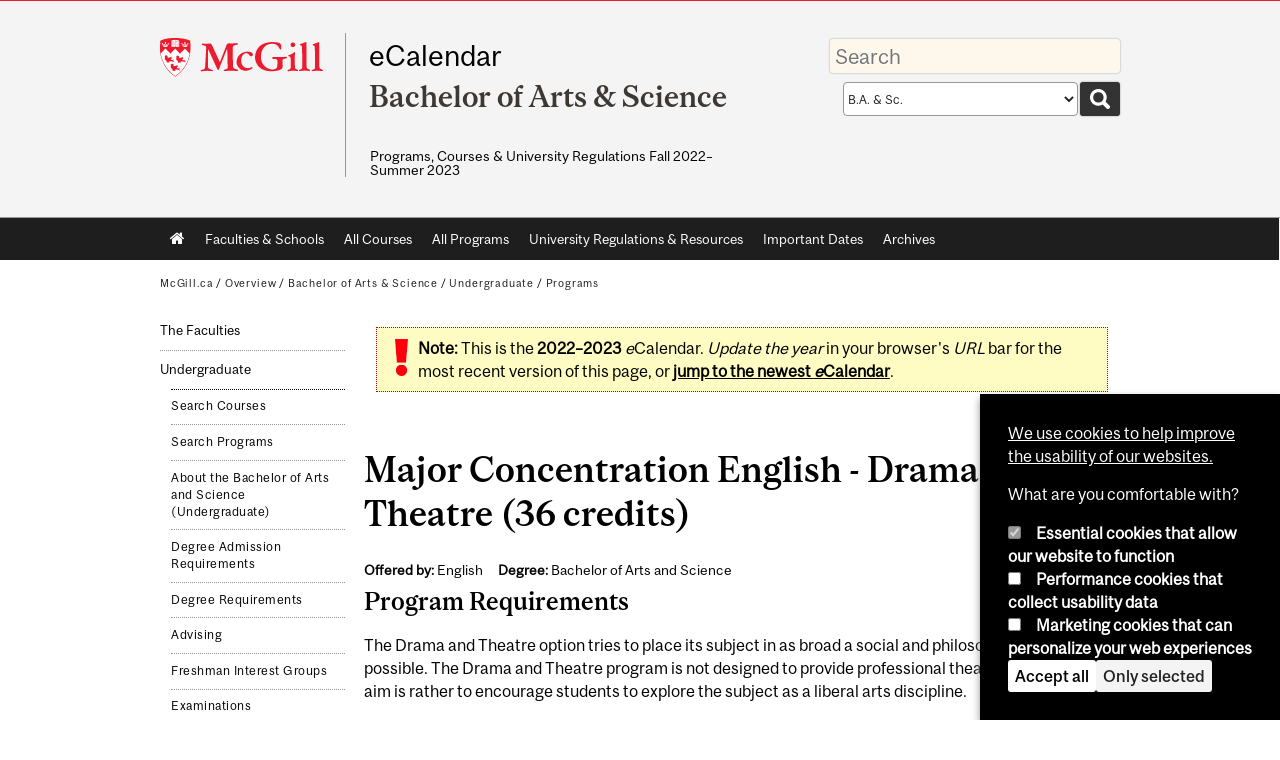

--- FILE ---
content_type: text/html; charset=utf-8
request_url: https://www.mcgill.ca/study/2022-2023/faculties/basc/undergraduate/programs/bachelor-arts-ba-major-concentration-english-drama-and-theatre
body_size: 19408
content:
<!DOCTYPE html>
<html lang="en" 
  xmlns:og="http://ogp.me/ns#"
  xmlns:article="http://ogp.me/ns/article#"
  xmlns:book="http://ogp.me/ns/book#"
  xmlns:profile="http://ogp.me/ns/profile#"
  xmlns:video="http://ogp.me/ns/video#"
  xmlns:product="http://ogp.me/ns/product#">

<head profile="http://www.w3.org/1999/xhtml/vocab">
  <meta http-equiv="Content-Type" content="text/html; charset=utf-8" />
<meta class="elastic" name="mcgill_type" content="programs,programs-undergraduate" />
<meta class="elastic" name="mcgill_pubdate" content="2024-04-07T10:04:46Z" />
<meta class="elastic" name="mcgill_language" content="en" />
<script type="application/ld+json">{"@context":"http:\/\/schema.org","@type":"CollegeOrUniversity","name":"McGill University","url":"https:\/\/www.mcgill.ca","sameAs":["http:\/\/www.facebook.com\/McGillUniversity","http:\/\/www.linkedin.com\/edu\/mcgill-university-10890","http:\/\/twitter.com\/mcgillu","http:\/\/www.instagram.com\/mcgillu\/","http:\/\/www.youtube.com\/mcgilluniversity"]}</script>
<meta name="generator" content="Drupal 7 (http://drupal.org)" />
<link rel="canonical" href="https://www.mcgill.ca/study/2022-2023/faculties/basc/undergraduate/programs/bachelor-arts-ba-major-concentration-english-drama-and-theatre" />
<link rel="shortlink" href="https://www.mcgill.ca/study/2022-2023/node/34926" />
<meta property="og:type" content="website" />
<meta property="og:site_name" content="eCalendar" />
<meta property="og:title" content="BA ENG8 DAT CONCENTRATION" />
<meta property="og:url" content="https://www.mcgill.ca/study/2022-2023/faculties/basc/undergraduate/programs/bachelor-arts-ba-major-concentration-english-drama-and-theatre" />
<meta property="og:updated_time" content="2024-04-07T06:46:24-04:00" />
<meta property="og:image:width" content="300" />
<meta property="og:image:height" content="300" />
<meta name="twitter:card" content="summary_large_image" />
<meta name="twitter:site" content="@McGillU" />
<meta name="twitter:title" content="BA ENG8 DAT CONCENTRATION" />
<meta name="twitter:image" content="https://www.mcgill.ca/sites/all/themes/moriarty/images/mcgill_crest.png" />
<meta property="og:locale:alternate" content="fr_FR" />
<meta property="og:video:width" content="300" />
<meta property="og:video:height" content="250" />
  <title>Bachelor of Arts (B.A.) - Major Concentration English - Drama and Theatre | eCalendar - McGill University</title>
  <meta name="viewport" content="width=device-width, initial-scale=1.0" />
  <link type="text/css" rel="stylesheet" href="https://www.mcgill.ca/study/2022-2023/files/study.2022-2023/css/css_6dny6LP8_j9sKH9qSVoV3y9aXD40IqTWzLYZOjHbCCI.css" media="all" />
<link type="text/css" rel="stylesheet" href="https://www.mcgill.ca/study/2022-2023/files/study.2022-2023/css/css_aSPIuKAgt8SfYQSpXfmw1AIRYHRYuiEKK3eqNRkm8Xk.css" media="all" />
<link type="text/css" rel="stylesheet" href="https://www.mcgill.ca/study/2022-2023/files/study.2022-2023/css/css_SpjejFNeJkJOAcxRJnBUQutlGT_qtO4uXXf9-tHK39Y.css" media="all" />
<link type="text/css" rel="stylesheet" href="https://www.mcgill.ca/study/2022-2023/files/study.2022-2023/css/css_TXqxrqMhpT-6FqXGIK6Q2cls2XSDcJF2LHcLcvxcBIc.css" media="all" />
<link type="text/css" rel="stylesheet" href="https://www.mcgill.ca/study/2022-2023/files/study.2022-2023/css/css_lb0YKJVsTBZNfsyOzRh1F0maMAlolM7GFd0MpWr4t-k.css" media="all" />
<link type="text/css" rel="stylesheet" href="https://www.mcgill.ca/study/2022-2023/files/study.2022-2023/css/css_X1KJdfQABekGwYdOLTfYN7XKPOo9_0-pADhDFMKzzgc.css" media="print" />
<link type="text/css" rel="stylesheet" href="https://www.mcgill.ca/study/2022-2023/files/study.2022-2023/css/css_RMDhOoep4oueVhxxL1deuVWTC14qdpjj5N_Kn2Gc2qk.css" media="screen and (max-width: 680px)" />
  <script type="text/javascript" src="https://www.mcgill.ca/study/2022-2023/sites/all/libraries/modernizr/modernizr.js?t8i8lk"></script>
<script type="text/javascript" src="https://www.mcgill.ca/study/2022-2023/files/study.2022-2023/js/js_Pt6OpwTd6jcHLRIjrE-eSPLWMxWDkcyYrPTIrXDSON0.js"></script>
<script type="text/javascript" src="https://www.mcgill.ca/study/2022-2023/files/study.2022-2023/js/js_EvzTsSRjqiiKGf7jlNgwinzBc0rSw1bHKAApXBX4vXQ.js"></script>
<script type="text/javascript">
<!--//--><![CDATA[//><!--
document.createElement( "picture" );
//--><!]]>
</script>
<script type="text/javascript" src="https://www.mcgill.ca/study/2022-2023/files/study.2022-2023/js/js_f_BpsloZtITWNBq8h8TQNh4SUGlZKD__yTkMLSN2_t8.js"></script>
<script type="text/javascript" src="https://www.mcgill.ca/study/2022-2023/files/study.2022-2023/js/js_sKgv6N06ZXl7RRvcUx-suoQVx2G5PYixfnzMdNUDTA4.js"></script>
<script type="text/javascript">
<!--//--><![CDATA[//><!--
window.euCookieComplianceLoadScripts = function(category) {if (category === "performance") {var scriptTag = document.createElement("script");scriptTag.src = "https:\/\/www.googletagmanager.com\/gtag\/js?id=G-YGN990TBJK";document.body.appendChild(scriptTag);}if (category === "marketing") {}}
//--><!]]>
</script>
<script type="text/javascript">
<!--//--><![CDATA[//><!--
window.eu_cookie_compliance_cookie_name = "";
//--><!]]>
</script>
<script type="text/javascript" src="https://www.mcgill.ca/study/2022-2023/files/study.2022-2023/js/js_NLLXow_P0hT3RGJwt-tDxP0HFx4QVqYa_W5YKdBxYuQ.js"></script>
<script type="text/javascript">
<!--//--><![CDATA[//><!--
Drupal.behaviors.googleanalytics = { attach: function (context, settings) { (function ($) { $("html", context).once("googleanalytics", function () { Drupal.googleanalytics = (typeof Drupal.googleanalytics !== "undefined") ? Drupal.googleanalytics : {};Drupal.googleanalytics.ga_disable = Drupal.googleanalytics.ga_disable || false;if (typeof Drupal.eu_cookie_compliance === "undefined") {console.warn("googleanalytics: googleanalytics eu_cookie_compliance integration option is enabled, but eu_cookie_compliance javascripts seem to be loaded after googleanalytics, which may break functionality."); }var eccHasAgreed = (typeof Drupal.eu_cookie_compliance !== "undefined" && Drupal.eu_cookie_compliance.hasAgreed("performance"));Drupal.googleanalytics.ga_disable = Drupal.googleanalytics.ga_disable || !eccHasAgreed;var DNT = (typeof navigator.doNotTrack !== "undefined" && (navigator.doNotTrack === "yes" || navigator.doNotTrack == 1)) || (typeof navigator.msDoNotTrack !== "undefined" && navigator.msDoNotTrack == 1) || (typeof window.doNotTrack !== "undefined" && window.doNotTrack == 1);Drupal.googleanalytics.ga_disable = Drupal.googleanalytics.ga_disable || (DNT && (typeof eccHasAgreed == "undefined" || !eccHasAgreed));if (!Drupal.googleanalytics.ga_disable) {window.dataLayer = window.dataLayer || [];function gtag(){dataLayer.push(arguments)};gtag("js", new Date());gtag("set", "developer_id.dMDhkMT", true);gtag("config", "G-YGN990TBJK", {"groups":"default","anonymize_ip":true,"allow_ad_personalization_signals":false}); }})}(jQuery))}};
//--><!]]>
</script>
<script type="text/javascript" src="https://www.mcgill.ca/study/2022-2023/files/study.2022-2023/js/js_-20ZiwTW8xE3cEDLup_SLy8hlPLdsa_60PBAziVJSZg.js"></script>
<script type="text/javascript" src="https://www.mcgill.ca/study/2022-2023/files/study.2022-2023/js/js_C5U72DT0WwKU-6NEoa6GyKnaZ2i1vHa6sl5m5W4v0Mg.js"></script>
<script type="text/javascript">
//<![CDATA[
window["_tsbp_"] = { ba : "X-TS-BP-Action", bh : "X-TS-AJAX-Request"};
//]]>
</script><script type="text/javascript" src="/TSbd/08278c8957ab200002140146c197765c3ff1d19484a66d8c04048412d56db66911fd61e3e388452a?type=2"></script><script type="text/javascript">
<!--//--><![CDATA[//><!--
jQuery.extend(Drupal.settings, {"basePath":"\/study\/2022-2023\/","pathPrefix":"","setHasJsCookie":0,"ajaxPageState":{"theme":"moriarty","theme_token":"ZnTX7NJrKfret7SsCUEgRU92R4Ni9y8sYn2o8PBypDA","js":{"sites\/all\/modules\/contrib\/picture\/picturefill2\/picturefill.min.js":1,"sites\/all\/modules\/contrib\/picture\/picture.min.js":1,"sites\/all\/modules\/mcgill\/mcgill_wysiwyg_and_text_formats\/js\/components-bundle.js":1,"sites\/all\/libraries\/modernizr\/modernizr.js":1,"sites\/all\/modules\/contrib\/jquery_update\/replace\/jquery\/1.12\/jquery.min.js":1,"misc\/jquery-extend-3.4.0.js":1,"misc\/jquery-html-prefilter-3.5.0-backport.js":1,"misc\/jquery.once.js":1,"misc\/drupal.js":1,"sites\/all\/modules\/contrib\/jquery_update\/js\/jquery_browser.js":1,"sites\/all\/modules\/contrib\/eu_cookie_compliance\/js\/jquery.cookie-1.4.1.min.js":1,"sites\/all\/libraries\/chosen\/chosen.jquery.min.js":1,"misc\/form-single-submit.js":1,"0":1,"sites\/all\/modules\/contrib\/spamspan\/spamspan.js":1,"sites\/all\/libraries\/colorbox\/jquery.colorbox-min.js":1,"sites\/all\/modules\/contrib\/colorbox\/js\/colorbox.js":1,"sites\/all\/modules\/contrib\/colorbox\/styles\/default\/colorbox_style.js":1,"sites\/all\/modules\/patched\/media_colorbox\/media_colorbox.js":1,"1":1,"2":1,"sites\/all\/modules\/contrib\/eu_cookie_compliance\/js\/eu_cookie_compliance.min.js":1,"sites\/all\/modules\/contrib\/google_analytics\/googleanalytics.js":1,"3":1,"sites\/all\/modules\/mcgill\/mcgill_wysiwyg_and_text_formats\/js\/riot.min.js":1,"sites\/all\/libraries\/tablesorter\/jquery.tablesorter.min.js":1,"sites\/all\/modules\/mcgill\/study\/study_menu\/js\/study-menu.js":1,"sites\/all\/modules\/mcgill\/study\/study_banner_nodes\/js\/program.js":1,"sites\/all\/modules\/contrib\/chosen\/chosen.js":1,"sites\/all\/libraries\/superfish\/jquery.hoverIntent.minified.js":1,"sites\/all\/libraries\/superfish\/sfsmallscreen.js":1,"sites\/all\/libraries\/superfish\/supposition.js":1,"sites\/all\/libraries\/superfish\/superfish.js":1,"sites\/all\/libraries\/superfish\/supersubs.js":1,"sites\/all\/modules\/contrib\/superfish\/superfish.js":1,"sites\/all\/themes\/basie\/src\/js\/bs-scripts.js":1,"sites\/all\/themes\/moriarty\/js\/plugins.js":1,"sites\/all\/themes\/moriarty\/js\/menu_receiver.js":1,"sites\/all\/themes\/moriarty\/js\/editor_widgets.js":1,"sites\/all\/themes\/moriarty\/js\/mega_menus.js":1,"sites\/all\/themes\/moriarty\/js\/presentation.js":1,"sites\/all\/themes\/moriarty\/js\/tableSorter.js":1,"sites\/all\/themes\/moriarty\/js\/mcgill_dropdown.js":1},"css":{"modules\/system\/system.base.css":1,"modules\/system\/system.menus.css":1,"modules\/system\/system.messages.css":1,"modules\/system\/system.theme.css":1,"sites\/all\/libraries\/chosen\/chosen.css":1,"sites\/all\/modules\/contrib\/chosen\/css\/chosen-drupal.css":1,"modules\/aggregator\/aggregator.css":1,"modules\/book\/book.css":1,"sites\/all\/modules\/contrib\/date\/date_api\/date.css":1,"sites\/all\/modules\/contrib\/date\/date_popup\/themes\/datepicker.1.7.css":1,"modules\/field\/theme\/field.css":1,"sites\/all\/modules\/contrib\/logintoboggan\/logintoboggan.css":1,"modules\/node\/node.css":1,"sites\/all\/modules\/contrib\/picture\/picture_wysiwyg.css":1,"modules\/user\/user.css":1,"sites\/all\/modules\/contrib\/views\/css\/views.css":1,"sites\/all\/modules\/contrib\/colorbox\/styles\/default\/colorbox_style.css":1,"sites\/all\/modules\/contrib\/ctools\/css\/ctools.css":1,"sites\/all\/modules\/mcgill\/mcgill_aggregator\/css\/mcgill_aggregator.css":1,"sites\/all\/modules\/mcgill\/study\/study_current_faculty\/css\/study-current-faculty.css":1,"sites\/all\/modules\/mcgill\/study\/study_flat_book\/study-flat-book.css":1,"sites\/all\/modules\/mcgill\/mcgill_pages\/css\/restricted_page.css":1,"sites\/all\/modules\/mcgill\/courses\/courses.css":1,"sites\/all\/modules\/contrib\/eu_cookie_compliance\/css\/eu_cookie_compliance.bare.css":1,"sites\/all\/modules\/mcgill\/study\/study_menu\/css\/study-menu.css":1,"sites\/all\/modules\/mcgill\/study\/study_search\/css\/study-search-results.css":1,"sites\/all\/modules\/mcgill\/study\/study_search_box\/css\/study-search-box.css":1,"sites\/all\/modules\/mcgill\/study\/study_search_tabs\/css\/study-search-tabs.css":1,"sites\/all\/modules\/mcgill\/study\/study_banner_nodes\/css\/program.css":1,"sites\/all\/modules\/mcgill\/study\/study_banner_nodes\/css\/study-banner-nodes.css":1,"sites\/all\/modules\/mcgill\/mcgill_service_links\/css\/service_links_modified.css":1,"sites\/all\/modules\/mcgill\/study\/study_banner_nodes\/css\/catalog.css":1,"sites\/all\/libraries\/superfish\/css\/superfish.css":1,"sites\/all\/libraries\/superfish\/css\/superfish-smallscreen.css":1,"sites\/all\/themes\/basie\/basie-shared.css":1,"sites\/all\/themes\/basie\/eu-cookie.css":1,"sites\/all\/themes\/moriarty\/css\/style.css":1,"sites\/all\/themes\/moriarty\/icons\/mcgill-extra-icons-font\/mcgill-extra-icons-font.css":1,"sites\/all\/themes\/moriarty\/override-css\/moriarty.css":1,"sites\/all\/themes\/moriarty\/css\/print_moriarty.css":1,"sites\/all\/themes\/moriarty\/css\/small_screen_moriarty.css":1}},"colorbox":{"opacity":"0.85","current":"{current} of {total}","previous":"\u00ab Prev","next":"Next \u00bb","close":"Close","maxWidth":"98%","maxHeight":"98%","fixed":true,"mobiledetect":true,"mobiledevicewidth":"480px","file_public_path":"\/study\/2022-2023\/files\/study.2022-2023","specificPagesDefaultValue":"admin*\nimagebrowser*\nimg_assist*\nimce*\nnode\/add\/*\nnode\/*\/edit\nprint\/*\nprintpdf\/*\nsystem\/ajax\nsystem\/ajax\/*"},"eu_cookie_compliance":{"cookie_policy_version":"1.0.0","popup_enabled":1,"popup_agreed_enabled":0,"popup_hide_agreed":0,"popup_clicking_confirmation":false,"popup_scrolling_confirmation":false,"popup_html_info":"\u003Cbutton type=\u0022button\u0022 class=\u0022eu-cookie-withdraw-tab\u0022\u003EPrivacy settings\u003C\/button\u003E\n\u003Cdiv class=\u0022eu-cookie-compliance-banner eu-cookie-compliance-banner-info eu-cookie-compliance-banner--categories\u0022\u003E\n  \u003Cdiv class=\u0022popup-content info\u0022\u003E\n        \u003Cdiv id=\u0022popup-text\u0022\u003E\n      \u003Cp\u003E\u003Ca href=\u0022https:\/\/www.mcgill.ca\/cookie-notice\u0022\u003EWe use cookies to help improve the usability of our websites.\u003C\/a\u003E\u003C\/p\u003E\u003Cp\u003EWhat are you comfortable with?\u003C\/p\u003E              \u003Cbutton type=\u0022button\u0022 class=\u0022find-more-button eu-cookie-compliance-more-button\u0022\u003EGive me more info\u003C\/button\u003E\n          \u003C\/div\u003E\n          \u003Cdiv id=\u0022eu-cookie-compliance-categories\u0022 class=\u0022eu-cookie-compliance-categories\u0022\u003E\n                  \u003Cdiv class=\u0022eu-cookie-compliance-category\u0022\u003E\n            \u003Cdiv\u003E\n              \u003Cinput type=\u0022checkbox\u0022 name=\u0022cookie-categories\u0022 id=\u0022cookie-category-required\u0022 value=\u0022required\u0022\n                                  checked\n                                                  disabled\n                              \u003E\n              \u003Clabel for=\u0022cookie-category-required\u0022\u003EEssential cookies that allow our website to function\u003C\/label\u003E\n            \u003C\/div\u003E\n                      \u003Cdiv class=\u0022eu-cookie-compliance-category-description\u0022\u003E\u003C\/div\u003E\n                  \u003C\/div\u003E\n                  \u003Cdiv class=\u0022eu-cookie-compliance-category\u0022\u003E\n            \u003Cdiv\u003E\n              \u003Cinput type=\u0022checkbox\u0022 name=\u0022cookie-categories\u0022 id=\u0022cookie-category-performance\u0022 value=\u0022performance\u0022\n                                              \u003E\n              \u003Clabel for=\u0022cookie-category-performance\u0022\u003EPerformance cookies that collect usability data\u003C\/label\u003E\n            \u003C\/div\u003E\n                      \u003Cdiv class=\u0022eu-cookie-compliance-category-description\u0022\u003E\u003C\/div\u003E\n                  \u003C\/div\u003E\n                  \u003Cdiv class=\u0022eu-cookie-compliance-category\u0022\u003E\n            \u003Cdiv\u003E\n              \u003Cinput type=\u0022checkbox\u0022 name=\u0022cookie-categories\u0022 id=\u0022cookie-category-marketing\u0022 value=\u0022marketing\u0022\n                                              \u003E\n              \u003Clabel for=\u0022cookie-category-marketing\u0022\u003EMarketing cookies that can personalize your web experiences\u003C\/label\u003E\n            \u003C\/div\u003E\n                      \u003Cdiv class=\u0022eu-cookie-compliance-category-description\u0022\u003E\u003C\/div\u003E\n                  \u003C\/div\u003E\n                          \u003Cdiv class=\u0022eu-cookie-compliance-categories-buttons\u0022\u003E\n            \u003Cbutton type=\u0022button\u0022 class=\u0022agree-button eu-cookie-compliance-default-button\u0022\u003EAccept all\u003C\/button\u003E\n            \u003Cbutton type=\u0022button\u0022\n                    class=\u0022eu-cookie-compliance-save-preferences-button\u0022\u003EOnly selected\u003C\/button\u003E\n          \u003C\/div\u003E\n              \u003C\/div\u003E\n    \n    \u003Cdiv id=\u0022popup-buttons\u0022 class=\u0022eu-cookie-compliance-has-categories\u0022\u003E\n            \u003Cbutton type=\u0022button\u0022 class=\u0022agree-button eu-cookie-compliance-default-button\u0022\u003EAccept all\u003C\/button\u003E\n              \u003Cbutton type=\u0022button\u0022 class=\u0022eu-cookie-withdraw-button eu-cookie-compliance-hidden\u0022 \u003EModify consent settings\u003C\/button\u003E\n          \u003C\/div\u003E\n  \u003C\/div\u003E\n\u003C\/div\u003E","use_mobile_message":false,"mobile_popup_html_info":"  \u003Cbutton type=\u0022button\u0022 class=\u0022eu-cookie-withdraw-tab\u0022\u003EPrivacy settings\u003C\/button\u003E\n\u003Cdiv class=\u0022eu-cookie-compliance-banner eu-cookie-compliance-banner-info eu-cookie-compliance-banner--categories\u0022\u003E\n  \u003Cdiv class=\u0022popup-content info\u0022\u003E\n        \u003Cdiv id=\u0022popup-text\u0022\u003E\n      \u003Ch2\u003EWe use cookies on this site to enhance your user experience\u003C\/h2\u003E\u003Cp\u003EBy tapping the Accept button, you agree to us doing so.\u003C\/p\u003E              \u003Cbutton type=\u0022button\u0022 class=\u0022find-more-button eu-cookie-compliance-more-button\u0022\u003EGive me more info\u003C\/button\u003E\n          \u003C\/div\u003E\n          \u003Cdiv id=\u0022eu-cookie-compliance-categories\u0022 class=\u0022eu-cookie-compliance-categories\u0022\u003E\n                  \u003Cdiv class=\u0022eu-cookie-compliance-category\u0022\u003E\n            \u003Cdiv\u003E\n              \u003Cinput type=\u0022checkbox\u0022 name=\u0022cookie-categories\u0022 id=\u0022cookie-category-required\u0022 value=\u0022required\u0022\n                                  checked\n                                                  disabled\n                              \u003E\n              \u003Clabel for=\u0022cookie-category-required\u0022\u003EEssential cookies that allow our website to function\u003C\/label\u003E\n            \u003C\/div\u003E\n                      \u003Cdiv class=\u0022eu-cookie-compliance-category-description\u0022\u003E\u003C\/div\u003E\n                  \u003C\/div\u003E\n                  \u003Cdiv class=\u0022eu-cookie-compliance-category\u0022\u003E\n            \u003Cdiv\u003E\n              \u003Cinput type=\u0022checkbox\u0022 name=\u0022cookie-categories\u0022 id=\u0022cookie-category-performance\u0022 value=\u0022performance\u0022\n                                              \u003E\n              \u003Clabel for=\u0022cookie-category-performance\u0022\u003EPerformance cookies that collect usability data\u003C\/label\u003E\n            \u003C\/div\u003E\n                      \u003Cdiv class=\u0022eu-cookie-compliance-category-description\u0022\u003E\u003C\/div\u003E\n                  \u003C\/div\u003E\n                  \u003Cdiv class=\u0022eu-cookie-compliance-category\u0022\u003E\n            \u003Cdiv\u003E\n              \u003Cinput type=\u0022checkbox\u0022 name=\u0022cookie-categories\u0022 id=\u0022cookie-category-marketing\u0022 value=\u0022marketing\u0022\n                                              \u003E\n              \u003Clabel for=\u0022cookie-category-marketing\u0022\u003EMarketing cookies that can personalize your web experiences\u003C\/label\u003E\n            \u003C\/div\u003E\n                      \u003Cdiv class=\u0022eu-cookie-compliance-category-description\u0022\u003E\u003C\/div\u003E\n                  \u003C\/div\u003E\n                          \u003Cdiv class=\u0022eu-cookie-compliance-categories-buttons\u0022\u003E\n            \u003Cbutton type=\u0022button\u0022 class=\u0022agree-button eu-cookie-compliance-default-button\u0022\u003EAccept all\u003C\/button\u003E\n            \u003Cbutton type=\u0022button\u0022\n                    class=\u0022eu-cookie-compliance-save-preferences-button\u0022\u003EOnly selected\u003C\/button\u003E\n          \u003C\/div\u003E\n              \u003C\/div\u003E\n    \n    \u003Cdiv id=\u0022popup-buttons\u0022 class=\u0022eu-cookie-compliance-has-categories\u0022\u003E\n            \u003Cbutton type=\u0022button\u0022 class=\u0022agree-button eu-cookie-compliance-default-button\u0022\u003EAccept all\u003C\/button\u003E\n              \u003Cbutton type=\u0022button\u0022 class=\u0022eu-cookie-withdraw-button eu-cookie-compliance-hidden\u0022 \u003EModify consent settings\u003C\/button\u003E\n          \u003C\/div\u003E\n  \u003C\/div\u003E\n\u003C\/div\u003E\n","mobile_breakpoint":"768","popup_html_agreed":"\u003Cdiv\u003E\n  \u003Cdiv class=\u0022popup-content agreed\u0022\u003E\n    \u003Cdiv id=\u0022popup-text\u0022\u003E\n      \u003Ch2\u003EThank you for accepting cookies\u003C\/h2\u003E\u003Cp\u003EYou can now hide this message or find out more about cookies.\u003C\/p\u003E    \u003C\/div\u003E\n    \u003Cdiv id=\u0022popup-buttons\u0022\u003E\n      \u003Cbutton type=\u0022button\u0022 class=\u0022hide-popup-button eu-cookie-compliance-hide-button\u0022\u003EHide\u003C\/button\u003E\n              \u003Cbutton type=\u0022button\u0022 class=\u0022find-more-button eu-cookie-compliance-more-button-thank-you\u0022 \u003EMore info\u003C\/button\u003E\n          \u003C\/div\u003E\n  \u003C\/div\u003E\n\u003C\/div\u003E","popup_use_bare_css":1,"popup_height":"auto","popup_width":0,"popup_delay":1000,"popup_link":"https:\/\/www.mcgill.ca\/privacy-notice","popup_link_new_window":0,"popup_position":null,"fixed_top_position":1,"popup_language":"en","store_consent":false,"better_support_for_screen_readers":0,"reload_page":0,"domain":"","domain_all_sites":1,"popup_eu_only_js":0,"cookie_lifetime":"100","cookie_session":false,"disagree_do_not_show_popup":0,"method":"categories","allowed_cookies":"","withdraw_markup":"\u003Cbutton type=\u0022button\u0022 class=\u0022eu-cookie-withdraw-tab\u0022\u003EPrivacy settings\u003C\/button\u003E\n\u003Cdiv class=\u0022eu-cookie-withdraw-banner\u0022\u003E\n  \u003Cdiv class=\u0022popup-content info\u0022\u003E\n    \u003Cdiv id=\u0022popup-text\u0022\u003E\n      \u003Ch2\u003EWe use cookies on this site to enhance your user experience\u003C\/h2\u003E\u003Cp\u003EYou have given your consent for us to set cookies.\u003C\/p\u003E    \u003C\/div\u003E\n    \u003Cdiv id=\u0022popup-buttons\u0022\u003E\n      \u003Cbutton type=\u0022button\u0022 class=\u0022eu-cookie-withdraw-button\u0022\u003EModify consent settings\u003C\/button\u003E\n    \u003C\/div\u003E\n  \u003C\/div\u003E\n\u003C\/div\u003E\n","withdraw_enabled":1,"withdraw_button_on_info_popup":0,"cookie_categories":["required","performance","marketing"],"cookie_categories_details":{"required":{"weight":0,"machine_name":"required","label":"Essential cookies that allow our website to function","description":"","checkbox_default_state":"required"},"performance":{"weight":0,"machine_name":"performance","label":"Performance cookies that collect usability data","description":"","checkbox_default_state":"unchecked"},"marketing":{"weight":0,"machine_name":"marketing","label":"Marketing cookies that can personalize your web experiences","description":"","checkbox_default_state":"unchecked"}},"enable_save_preferences_button":1,"cookie_name":"","cookie_value_disagreed":"0","cookie_value_agreed_show_thank_you":"1","cookie_value_agreed":"2","containing_element":"body","automatic_cookies_removal":1,"close_button_action":"close_banner"},"googleanalytics":{"account":["G-YGN990TBJK"],"trackOutbound":1,"trackMailto":1,"trackDownload":1,"trackDownloadExtensions":"7z|aac|arc|arj|asf|asx|avi|bin|csv|doc|exe|flv|gif|gz|gzip|hqx|jar|jpe?g|js|mp(2|3|4|e?g)|mov(ie)?|msi|msp|pdf|phps|png|ppt|qtm?|ra(m|r)?|sea|sit|tar|tgz|torrent|txt|wav|wma|wmv|wpd|xls|xml|z|zip"},"chosen":{"selector":"select:visible\nselect:not([name*=\u0027total_submit_interval\u0027], [name*=\u0027submit_interval\u0027])\nselect:not([name*=\u0027day\u0027],[name*=\u0027year\u0027],[name*=\u0027month\u0027],[name*=\u0027hour\u0027],[name*=\u0027minute\u0027])\nselect:not([name*=\u0027conditionals\u0027])\nselect:not([name*=\u0027parent\u0027], [name*=\u0027name_list\u0027])","minimum_single":3,"minimum_multiple":0,"minimum_width":100,"options":{"allow_single_deselect":false,"disable_search":false,"disable_search_threshold":0,"search_contains":false,"placeholder_text_multiple":"Options","placeholder_text_single":"Option","no_results_text":"No results match","inherit_select_classes":true}},"urlIsAjaxTrusted":{"\/study\/2022-2023\/faculties\/basc\/undergraduate\/programs\/bachelor-arts-ba-major-concentration-english-drama-and-theatre":true},"superfish":{"1":{"id":"1","sf":{"animation":{"opacity":"show"},"speed":"fast"},"plugins":{"smallscreen":{"mode":"window_width","breakpoint":680,"breakpointUnit":"px","accordionButton":"0","title":"Main menu"},"supposition":true,"supersubs":true}}}});
//--><!]]>
</script>
</head>
<body class="html not-front not-logged-in no-sidebars page-node page-node- page-node-34926 node-type-program i18n-en d7-header page vert-nav vert-nav horizontal-nav no-vert-nav" >

  
    <!-- Header -->

<iframe class="wms-offline--message hide" style="border: none; width: 100%; height: 180px" title="Offline Page" srcdoc='
<!DOCTYPE html>
<html lang="en">
<head>
    <meta charset="UTF-8" />
    <meta name="viewport" content="width=device-width, initial-scale=1.0" />
    <title>Offline</title>
    <style type="text/css">

      /* Portable Error Message Component */
      .mds-message--error {
        /* Base styles with resolved values */
        border: 1px solid #000; /* --mds-border-thin */
        border-top: 5px solid #ed1b2f; /* --mds-border-thick */
        box-shadow: 0 4px 8px hsl(0deg 1% 60% / 100%); /* --mds-shadow-large */
        border-color: #d14444; /* --mds-color-error-500 */
        column-gap: calc(1.75 * var(--space-unit, 0.75rem)); /* --mds-spacing-large */
        display: grid;
        grid-template-columns: 1.4em 1fr; /* --mds-icon-size-normal */
        justify-items: start;
        padding: calc(1.25 * var(--space-unit, 0.75rem)); /* --mds-spacing-medium */

        /* Error-specific custom properties */
        --icon-color: #d14444; /* --mds-color-error-500 */
        --message-border-color: #d14444; /* --mds-color-error-500 */
        --message-icon: url("data:image/svg+xml;charset=utf-8,%3Csvg%20xmlns%3D%22http%3A%2F%2Fwww.w3.org%2F2000%2Fsvg%22%20class%3D%22ionicon%20s-ion-icon%22%20viewBox%3D%220%200%20512%20512%22%3E%3Ctitle%3EClose%20Circle%3C%2Ftitle%3E%3Cpath%20d%3D%22M256%2048C141.31%2048%2048%20141.31%2048%20256s93.31%20208%20208%20208%20208-93.31%20208-208S370.69%2048%20256%2048zm75.31%20260.69a16%2016%200%2011-22.62%2022.62L256%20278.63l-52.69%2052.68a16%2016%200%2001-22.62-22.62L233.37%20256l-52.68-52.69a16%2016%200%200122.62-22.62L256%20233.37l52.69-52.68a16%2016%200%200122.62%2022.62L278.63%20256z%22%20fill%3D%22%23d14444%22%3E%3C%2Fpath%3E%3C%2Fsvg%3E");
      }

      /* Icon placeholder when no ion-icon is present */
      .mds-message--error:not(:has(ion-icon))::before {
        display: inline-block;
        width: 2em; /* --mds-icon-size-medium */
        height: 2em; /* --mds-icon-size-medium */
        content: var(--message-icon, var(--mds-icon-info-colored));
      }

      /* Message content styles */
      .mds-message--error .mds-message__content {
        margin-top: calc(0.5 * var(--space-unit, 0.75rem)); /* --mds-spacing-x-small */
      }

      /* Message icon styles */
      .mds-message--error .mds-message__icon {
        color: #d14444; /* --icon-color = --mds-color-error-500 */
      }
    </style>
</head>
<body>
    <div class="mds-message--error">
      <div class="mds-message__content">
          <h2>Error loading page resources</h2>

          <p>
              Please try to reload the page to display it correctly. For more information, see <a target="_parent" href="https://www.mcgill.ca/web-services/article/help-us-address-wms-page-and-access-issues">this article</a>.
          </p>
      </div>
    </div>
</body>
</html>
'></iframe>


<div id="header"
   class="mcgill-brand shift-slogan" data-elastic-exclude>
  <div id="header-inner" class="inner">


    <!-- Only include if remove_branding isn't true -->
          <a id="mcgill-logo" tabindex="2" accesskey="1" title="return to McGill University"
         href="https://www.mcgill.ca">
        <span id="university-name" class="offscreen">McGill University</span>
      </a>
    

    <!-- Strap Links -->
    

    
          <div id="title-box"
           class="title-box-alt site-name-display-on">
        
        <!-- Logo or Banner image -->
                  <a id="site-name" href="/study/2022-2023/">eCalendar</a>
        
        <!-- Faculty-title for /study -->
                  <div id="faculty-signature">
            <a href="/study/2022-2023/faculties/basc"><h2 id="faculty-title">Bachelor of Arts & Science</h2></a>          </div>
        
        <div id="slogan">Programs, Courses &amp; University Regulations Fall&nbsp;2022–Summer&nbsp;2023</div>      </div>
    
    <!-- Search -->
    <!-- Header Search box should not be displayed on the search page.
    The search page template is page--search.tpl.php. -->
          <div id="strap-search">
        <form class="study search-form" action="/study/2022-2023/faculties/basc/undergraduate/programs/bachelor-arts-ba-major-concentration-english-drama-and-theatre" method="post" id="search-form" accept-charset="UTF-8"><div><div class="container-inline form-wrapper" id="edit-basic"><div class="form-item form-type-textfield form-item-keys">
  <label for="edit-keys">Enter your keywords </label>
 <input placeholder="Search" type="text" id="edit-keys" name="keys" value="" size="40" maxlength="255" class="form-text" />
</div>
<div class="form-item form-type-select form-item-scope">
  <label for="edit-scope">Search scope </label>
 <select id="edit-scope" name="scope" class="form-select"><option value="search/all">Entire Site</option><option value="faculties/macdonald/search">Agricultural &amp; Environmental Sciences</option><option value="faculties/arts/search">Arts</option><option value="faculties/basc/search" selected="selected">B.A. &amp; Sc.</option><option value="faculties/continuing/search">Continuing Studies</option><option value="faculties/dentistry/search">Dentistry</option><option value="faculties/education/search">Education</option><option value="faculties/engineering/search">Engineering</option><option value="faculties/environment/search">Environment</option><option value="faculties/interfaculty/search">Interfaculty Studies</option><option value="faculties/law/search">Law</option><option value="faculties/desautels/search">Management</option><option value="faculties/medicine/search">Medicine &amp; Health Sciences</option><option value="faculties/music/search">Music</option><option value="faculties/nursing/search">Nursing</option><option value="faculties/spot/search">Phys. &amp; Occ. Ther.</option><option value="faculties/science/search">Science</option><option value="faculties/fieldstudies/search">Study Abroad &amp; Field Studies</option><option value="faculties/summer/search">Summer Studies</option></select>
</div>
<input type="submit" id="edit-submit" name="op" value="Search" class="form-submit" /></div><input type="hidden" name="form_build_id" value="form-O0uOykvHqz3Q2P3LDopkBFoGrwMMTviPbYg0PkYBM4I" />
<input type="hidden" name="form_id" value="search_form" />
</div></form>      </div>
    
  </div>
</div>
<!-- End header -->

  <div id="navigation" class="clearfix" data-elastic-exclude>
    <div class="inner">
      <h2 class="offscreen">Main navigation</h2>
      <div id="block-superfish-1" class="block block-superfish"><ul  id="superfish-1" class="menu sf-menu sf-main-menu sf-horizontal sf-style-none sf-total-items-7 sf-parent-items-1 sf-single-items-6"><li id="menu-0-1" class="first odd sf-item-1 sf-depth-1 sf-no-children"><a href="/study/2022-2023/" class="sf-depth-1">Home</a></li><li id="menu-736-1" class="middle even sf-item-2 sf-depth-1 sf-total-children-18 sf-parent-children-0 sf-single-children-18 menuparent"><a href="/study/2022-2023/faculties" title="Faculties and Schools Overview" class="sf-depth-1 menuparent">Faculties &amp; Schools</a><ul class="sf-megamenu"><li class="sf-megamenu-wrapper middle even sf-item-2 sf-depth-1 sf-total-children-18 sf-parent-children-0 sf-single-children-18 menuparent"><ol><li id="menu-744-1" class="first odd sf-item-1 sf-depth-2 sf-no-children"><a href="/study/2022-2023/faculties/macdonald" title="Faculty of Agricultural and Environmental Sciences, incl. School of Human Nutrition" class="sf-depth-2">Agricultural &amp; Environmental Sciences</a></li><li id="menu-761-1" class="middle even sf-item-2 sf-depth-2 sf-no-children"><a href="/study/2022-2023/faculties/arts" title="Faculty of Arts, incl. Schools of Information Studies, Religious Studies, and Social Work" class="sf-depth-2">Arts</a></li><li id="menu-745-1" class="middle odd sf-item-3 sf-depth-2 sf-no-children"><a href="/study/2022-2023/faculties/basc" title="Bachelor of Arts and Science" class="sf-depth-2">Bachelor of Arts &amp; Science</a></li><li id="menu-746-1" class="middle even sf-item-4 sf-depth-2 sf-no-children"><a href="/study/2022-2023/faculties/continuing" title="School of Continuing Studies" class="sf-depth-2">Continuing Studies</a></li><li id="menu-747-1" class="middle odd sf-item-5 sf-depth-2 sf-no-children"><a href="/study/2022-2023/faculties/dentistry" title="Faculty of Dental Medicine and Oral Health Sciences" class="sf-depth-2">Dental Medicine and Oral Health Sciences</a></li><li id="menu-748-1" class="middle even sf-item-6 sf-depth-2 sf-no-children"><a href="/study/2022-2023/faculties/education" class="sf-depth-2">Education</a></li><li id="menu-749-1" class="middle odd sf-item-7 sf-depth-2 sf-no-children"><a href="/study/2022-2023/faculties/engineering" title="Faculty of Engineering, incl. Peter Guo-hua Fu School of Architecture and School of Urban Planning" class="sf-depth-2">Engineering</a></li><li id="menu-750-1" class="middle even sf-item-8 sf-depth-2 sf-no-children"><a href="/study/2022-2023/faculties/environment" title="Bieler School of Environment" class="sf-depth-2">Environment</a></li><li id="menu-764-1" class="middle odd sf-item-9 sf-depth-2 sf-no-children"><a href="/study/2022-2023/faculties/interfaculty" title="Interfaculty Studies" class="sf-depth-2">Interfaculty Studies</a></li><li id="menu-752-1" class="middle even sf-item-10 sf-depth-2 sf-no-children"><a href="/study/2022-2023/faculties/law" title="Faculty of Law" class="sf-depth-2">Law</a></li><li id="menu-753-1" class="middle odd sf-item-11 sf-depth-2 sf-no-children"><a href="/study/2022-2023/faculties/desautels" title="Desautels Faculty of Management, incl. Bensadoun School of Retail Management" class="sf-depth-2">Management</a></li><li id="menu-754-1" class="middle even sf-item-12 sf-depth-2 sf-no-children"><a href="/study/2022-2023/faculties/medicine" title="Faculty of Medicine and Health Sciences, incl. Schools of Biomedical Sciences, Communication Sciences and Disorders, and Population and Global Health" class="sf-depth-2">Medicine &amp; Health Sciences</a></li><li id="menu-755-1" class="middle odd sf-item-13 sf-depth-2 sf-no-children"><a href="/study/2022-2023/faculties/music" title="Schulich School of Music" class="sf-depth-2">Music</a></li><li id="menu-756-1" class="middle even sf-item-14 sf-depth-2 sf-no-children"><a href="/study/2022-2023/faculties/nursing" title="Ingram School of Nursing" class="sf-depth-2">Nursing</a></li><li id="menu-757-1" class="middle odd sf-item-15 sf-depth-2 sf-no-children"><a href="/study/2022-2023/faculties/spot" title="School of Physical and Occupational Therapy" class="sf-depth-2">Physical &amp; Occupational Therapy</a></li><li id="menu-758-1" class="middle even sf-item-16 sf-depth-2 sf-no-children"><a href="/study/2022-2023/faculties/science" title="Faculty of Science, incl. School of Computer Science" class="sf-depth-2">Science</a></li><li id="menu-751-1" class="middle odd sf-item-17 sf-depth-2 sf-no-children"><a href="/study/2022-2023/faculties/fieldstudies" title="Study Abroad &amp; Field Studies" class="sf-depth-2">Study Abroad &amp; Field Studies</a></li><li id="menu-759-1" class="last even sf-item-18 sf-depth-2 sf-no-children"><a href="/study/2022-2023/faculties/summer" title="Summer Studies" class="sf-depth-2">Summer Studies</a></li></ol></li></ul></li><li id="menu-727-1" class="middle odd sf-item-3 sf-depth-1 sf-no-children"><a href="/study/2022-2023/courses/search" title="Search all courses" class="sf-depth-1">All Courses</a></li><li id="menu-728-1" class="middle even sf-item-4 sf-depth-1 sf-no-children"><a href="/study/2022-2023/programs/search" title="Search all programs" class="sf-depth-1">All Programs</a></li><li id="menu-762-1" class="middle odd sf-item-5 sf-depth-1 sf-no-children"><a href="/study/2022-2023/university_regulations_and_resources" title="McGill University Regulations and Resources" class="sf-depth-1">University Regulations &amp; Resources</a></li><li id="menu-738-1" class="middle even sf-item-6 sf-depth-1 sf-no-children"><a href="/study/2022-2023/important-dates" title="Important Dates" class="sf-depth-1">Important Dates</a></li><li id="menu-740-1" class="last odd sf-item-7 sf-depth-1 sf-no-children"><a href="/study/2022-2023/archives" title="Archived eCalendars: Previous Academic Years" class="sf-depth-1">Archives</a></li></ul></div>    </div>
  </div>


  <div id="highlighted" class="clearfix">
      </div>
  <!-- End highlighted page block area -->


<div id="container" class="clearfix">

      <div class="breadcrumb" data-elastic-exclude>
      <a href="https://www.mcgill.ca">McGill.ca</a> / <a href="/study/2022-2023/">Overview</a> / <a href="/study/2022-2023/faculties/basc">Bachelor of Arts &amp; Science</a> / <a href="/study/2022-2023/faculties/basc/Undergraduate">Undergraduate</a> / <a href="/study/2022-2023/faculties/basc/Undergraduate/programs">Programs</a>    </div>
  

      <div id="nav-column" class="transition" data-elastic-exclude>
      <div id="nav-menu">
        <a class ="btn-nav">Section menu<i class="fa fa-angle-down fa-fw"></i></a>
      </div>
      <div class="menu-block-4 menu-name-main-menu parent-mlid-0 menu-level-3">
  <ul class="menu"><li class="first collapsed"><a href="/study/2022-2023/faculties/basc/information">The Faculties</a></li>
<li class="last expanded active-trail"><a href="/study/2022-2023/faculties/basc/Undergraduate" class="active-trail">Undergraduate</a><ul class="menu"><li class="first leaf"><a href="/study/2022-2023/faculties/basc/undergraduate/courses/" title="Bachelor of Arts &amp; Science Courses">Search Courses</a></li>
<li class="leaf"><a href="/study/2022-2023/faculties/basc/undergraduate/programs/" title="Bachelor of Arts &amp; Science Programs">Search Programs</a></li>
<li class="collapsed"><a href="/study/2022-2023/faculties/basc/undergraduate/ug_basc_bachelor_arts_science">About the Bachelor of Arts and Science (Undergraduate)</a></li>
<li class="leaf"><a href="/study/2022-2023/faculties/basc/undergraduate/ug_basc_admission_reqs">Degree Admission Requirements</a></li>
<li class="collapsed"><a href="/study/2022-2023/faculties/basc/undergraduate/ug_basc_degree_reqs">Degree Requirements</a></li>
<li class="collapsed"><a href="/study/2022-2023/faculties/basc/undergraduate/ug_basc_advising">Advising</a></li>
<li class="leaf"><a href="/study/2022-2023/faculties/basc/undergraduate/ug_basc_freshman_interest_groups">Freshman Interest Groups</a></li>
<li class="leaf"><a href="/study/2022-2023/faculties/basc/undergraduate/ug_basc_examinations">Examinations</a></li>
<li class="collapsed"><a href="/study/2022-2023/faculties/basc/undergraduate/ug_basc_overview_programs">Overview of Programs Offered</a></li>
<li class="last expanded active-trail"><a href="/study/2022-2023/faculties/basc/undergraduate/ug_basc_acad_programs" class="active-trail">Browse Academic Units &amp; Programs</a><ul class="menu"><li class="first leaf"><a href="/study/2022-2023/faculties/basc/undergraduate/ug_basc_programs_arts_science">Programs in Arts or in Science</a></li>
<li class="leaf"><a href="/study/2022-2023/faculties/basc/undergraduate/ug_basc_freshman_program">B.A. &amp; Sc. Freshman Program</a></li>
<li class="leaf"><a href="/study/2022-2023/faculties/basc/undergraduate/ug_basc_anthropology">Anthropology (ANTH)</a></li>
<li class="leaf"><a href="/study/2022-2023/faculties/basc/undergraduate/ug_basc_art_history_communication_studies">Art History and Communication Studies (ARTH &amp; COMS)</a></li>
<li class="leaf"><a href="/study/2022-2023/faculties/basc/undergraduate/ug_basc_atmospheric_oceanic_sciences">Atmospheric and Oceanic Sciences (ATOC)</a></li>
<li class="leaf"><a href="/study/2022-2023/faculties/basc/undergraduate/ug_basc_biology">Biology (BIOL)</a></li>
<li class="leaf"><a href="/study/2022-2023/faculties/basc/undergraduate/ug_basc_canadian_studies">Canadian Studies (CANS)</a></li>
<li class="leaf"><a href="/study/2022-2023/faculties/basc/undergraduate/ug_basc_chemistry">Chemistry (CHEM)</a></li>
<li class="leaf"><a href="/study/2022-2023/faculties/basc/undergraduate/ug_basc_cognitive_science">Cognitive Science</a></li>
<li class="leaf"><a href="/study/2022-2023/faculties/basc/undergraduate/ug_basc_computer_science">Computer Science (COMP)</a></li>
<li class="leaf"><a href="/study/2022-2023/faculties/basc/undergraduate/ug_basc_earth_planetary_sciences">Earth and Planetary Sciences (EPSC)</a></li>
<li class="leaf"><a href="/study/2022-2023/faculties/basc/undergraduate/ug_basc_east_asian_studies">East Asian Studies (EAST)</a></li>
<li class="leaf"><a href="/study/2022-2023/faculties/basc/undergraduate/ug_basc_economics">Economics (ECON)</a></li>
<li class="leaf active-trail"><a href="/study/2022-2023/faculties/basc/undergraduate/ug_basc_english" class="active-trail">English (ENGL)</a></li>
<li class="leaf"><a href="/study/2022-2023/faculties/basc/undergraduate/ug_basc_environment">Environment</a></li>
<li class="leaf"><a href="/study/2022-2023/faculties/basc/undergraduate/ug_basc_french_language_literature">French Language and Literature (FREN)</a></li>
<li class="leaf"><a href="/study/2022-2023/faculties/basc/undergraduate/ug_basc_gender_sexuality_feminist">Gender, Sexuality, and Feminist Studies</a></li>
<li class="leaf"><a href="/study/2022-2023/faculties/basc/undergraduate/ug_basc_geography">Geography (GEOG)</a></li>
<li class="leaf"><a href="/study/2022-2023/faculties/basc/undergraduate/ug_basc_history_classical_studies">History and Classical Studies (HIST &amp; CLAS)</a></li>
<li class="leaf"><a href="/study/2022-2023/faculties/basc/undergraduate/ug_basc_interdisciplinary_life_sciences">Interdisciplinary Life Sciences Minor</a></li>
<li class="leaf"><a href="/study/2022-2023/faculties/basc/undergraduate/ug_basc_interdisciplinary_studies">Interdisciplinary Studies</a></li>
<li class="leaf"><a href="/study/2022-2023/faculties/basc/undergraduate/ug_basc_international_development">International Development</a></li>
<li class="leaf"><a href="/study/2022-2023/faculties/basc/undergraduate/ug_basc_islamic_studies">Islamic Studies (ISLA)</a></li>
<li class="leaf"><a href="/study/2022-2023/faculties/basc/undergraduate/ug_basc_jewish_studies">Jewish Studies (JWST)</a></li>
<li class="leaf"><a href="/study/2022-2023/faculties/basc/undergraduate/ug_basc_languages_literatures_cultures">Languages, Literatures, and Cultures (LLCU)</a></li>
<li class="leaf"><a href="/study/2022-2023/faculties/basc/undergraduate/ug_basc_linguistics">Linguistics (LING)</a></li>
<li class="leaf"><a href="/study/2022-2023/faculties/basc/undergraduate/ug_basc_mathematics_statistics">Mathematics and Statistics (MATH)</a></li>
<li class="leaf"><a href="/study/2022-2023/faculties/basc/undergraduate/ug_basc_philosophy">Philosophy (PHIL)</a></li>
<li class="leaf"><a href="/study/2022-2023/faculties/basc/undergraduate/ug_basc_physics">Physics (PHYS)</a></li>
<li class="leaf"><a href="/study/2022-2023/faculties/basc/undergraduate/ug_basc_political_science">Political Science (POLI)</a></li>
<li class="leaf"><a href="/study/2022-2023/faculties/basc/undergraduate/ug_basc_psychology">Psychology (PSYC)</a></li>
<li class="leaf"><a href="/study/2022-2023/faculties/basc/undergraduate/ug_basc_religious_studies">Religious Studies (RELG)</a></li>
<li class="leaf"><a href="/study/2022-2023/faculties/basc/undergraduate/ug_basc_social_studies_medicine">Social Studies of Medicine (SSMD)</a></li>
<li class="leaf"><a href="/study/2022-2023/faculties/basc/undergraduate/ug_basc_sociology">Sociology (SOCI)</a></li>
<li class="leaf"><a href="/study/2022-2023/faculties/basc/undergraduate/ug_basc_sustainability_science_society">Sustainability, Science and Society</a></li>
<li class="last leaf"><a href="/study/2022-2023/faculties/basc/undergraduate/ug_basc_world_islamic_middle_east_studies">World Islamic and Middle East Studies (ISLA)</a></li>
</ul></li>
</ul></li>
</ul></div>
    </div>
    <!-- End nav-column -->
  
  <div id="inner-container">

    
          <div id="tabs">
              </div>
    
          <div id="top-page">
          <div class="region region-top-of-page">
    <div id="block-bean-alert-issue" class="block block-bean region-top_of_page block-bean-mcgill-block mode-full">
  <div class ="block-inner">
            
    <div class="content">
      
<!-- Exception for relevant block - it distrupts zebra styling.. -->
  <div class="entity entity-bean bean-mcgill-block clearfix">
    <div class="content">
      <div class="field field-name-field-m-block-body field-type-text-with-summary field-label-hidden"><div class="field-items"><div class="field-item even"><div class="note"><img alt="important" height="37" src="https://www.mcgill.ca/study/2022-2023/files/study.2022-2023/exclamation-point-small.png" style="padding-left:10px; padding-top:3px" title="" width="13" />
	<p style="margin-left:33px; margin-top:-39px"><strong>Note:</strong> This is the <strong>2022–2023</strong> <em>e</em>Calendar. <em>Update the year</em> in your browser's <em>URL</em> bar for the most recent version of this page, or <strong><a href="http://www.mcgill.ca/study/">jump to the newest <em>e</em>Calendar</a></strong>.</p>
</div>
</div></div></div>    </div>
  </div>
    </div>
  </div>
</div>
  </div>
      </div>
      <!-- End top page block area -->
    
<!--
Display title in page area when not channel node,
the title will instead be displayed in the node -->
          
                  <h1 id ="page-title" class=" ">
            Major Concentration English - Drama and Theatre (36 credits)          </h1>
        
          

    <div id="main-column">
      
              <div id="top-content">
                  </div>
        <!-- End top content block area -->
      
      <div id="content">
        <div id="content-inner">
            <div class="region region-content">
    <div id="block-system-main" class="block block-system region-content">
  <div class ="block-inner">
            
    <div class="content">
      <div id="node-34926" class="node node-program clearfix">
    
  
  <div class="meta">
    <strong>Offered by:</strong> English    &nbsp;&nbsp;&nbsp;
    <strong>Degree:</strong> Bachelor of Arts and Science  </div>
  
  <div class="content">
    <h3>Program Requirements</h3>

    
    <p>The Drama and Theatre option tries to place its subject in as broad a social and philosophical context as possible. The Drama and Theatre program is not designed to provide professional theatre training. The aim is rather to encourage students to explore the subject as a liberal arts discipline.</p>
<p>For the most up-to-date information on Department requirements and detailed course descriptions, please see the English Department Handbook at <a href="http://www.mcgill.ca/english/">http://www.mcgill.ca/english/</a>.</p>


    
      <h4 id="node-29019">Required Courses (6 credits)</h4>
      
              <p>6 credits to be taken in the first two terms of the program</p>
      
              <ul class="program-set">

        
                  <li class="program-course">
            <a href="/study/2022-2023/courses/engl-230" class="program-course-title">
              ENGL 230 Introduction to Theatre Studies (3 credits)              <!---->            </a>

                          <div class="program-course-description">
                <div class="program-course-description-inner">
                  <div id="node-16312" class="node node-catalog clearfix">
  
  
  <div class="meta">
    <p>Offered by: English (<a href="/study/2022-2023/faculties/arts">Faculty of Arts</a>)</p>
      </div>

  <div class="content">
    <h3>Overview</h3>
    <p>
      English (Arts) : An introduction to dramatic literature, text analysis, textual and performance theory, and theatre history.    </p>

    <p class="catalog-terms">
      Terms:      Fall 2022    </p>

    <p class="catalog-instructors">
      Instructors:      Zien, Katherine; Constantine, Roshny Shannon (Fall)    </p>

          <ul class="catalog-notes">
      <li><p>For the most detailed and up-to-date descriptions of course and seminar offerings please see the Department of English website at <a href="http://www.mcgill.ca/english" target="”_blank”">www.mcgill.ca/english</a>.</p>
</li>
<li><p>Fall</p>
</li>
      </ul>
      </div>
</div> <!-- /.node -->
                </div>
              </div>
            
          </li>
        
        
                  <li class="program-course">
            <a href="/study/2022-2023/courses/engl-355" class="program-course-title">
              ENGL 355 The Poetics of Performance (3 credits)              <!---->            </a>

                          <div class="program-course-description">
                <div class="program-course-description-inner">
                  <div id="node-16424" class="node node-catalog clearfix">
  
  
  <div class="meta">
    <p>Offered by: English (<a href="/study/2022-2023/faculties/arts">Faculty of Arts</a>)</p>
      </div>

  <div class="content">
    <h3>Overview</h3>
    <p>
      English (Arts) : This course, normally taken in tandem with ENGL 230, examines and tests theories of acting, directing, and design through scene work and practical exercises.    </p>

    <p class="catalog-terms">
      Terms:      Winter 2023    </p>

    <p class="catalog-instructors">
      Instructors:      Carney, Sean (Winter)    </p>

          <ul class="catalog-notes">
      <li><p>For the most detailed and up-to-date descriptions of course and seminar offerings please see the Department of English website at <a href="http://www.mcgill.ca/english" target="”_blank”">www.mcgill.ca/english</a>.</p>
</li>
<li><p>Fall</p>
</li>
<li><p>Restriction: Limited to students in the English Major Concentration, Drama and Theatre Option</p>
</li>
      </ul>
      </div>
</div> <!-- /.node -->
                </div>
              </div>
            
          </li>
        
        
        </ul>
      
                    
      
    
      <h4 id="node-29020">Complementary Courses (30 credits)</h4>
      
              <p>30 credits selected as described below. </p>
<p>3 credits from the following practice-based courses:</p>
      
              <ul class="program-set">

        
                  <li class="program-course">
            <a href="/study/2022-2023/courses/engl-269" class="program-course-title">
              ENGL 269 Introduction to Performance (3 credits)              <!---->            </a>

                          <div class="program-course-description">
                <div class="program-course-description-inner">
                  <div id="node-16318" class="node node-catalog clearfix">
  
  
  <div class="meta">
    <p>Offered by: English (<a href="/study/2022-2023/faculties/arts">Faculty of Arts</a>)</p>
      </div>

  <div class="content">
    <h3>Overview</h3>
    <p>
      English (Arts) : The focus of this course is on the actor as communicator, and on those things (material, physical, and textual) which are inescapably central to the theatrical performance.    </p>

    <p class="catalog-terms">
      Terms:      Winter 2023    </p>

    <p class="catalog-instructors">
      Instructors:      Carney, Sean (Winter)    </p>

          <ul class="catalog-notes">
      <li><p>For the most detailed and up-to-date descriptions of course and seminar offerings please see the Department of English website at <a href="http://www.mcgill.ca/english" target="”_blank”">www.mcgill.ca/english</a>.</p>
</li>
<li><p>Winter</p>
</li>
<li><p>Restriction: Restricted to Drama and Theatre Majors</p>
</li>
<li><p>Open to Drama and Theatre Majors</p>
</li>
      </ul>
      </div>
</div> <!-- /.node -->
                </div>
              </div>
            
          </li>
        
        
                  <li class="program-course">
            <a href="/study/2022-2023/courses/engl-365" class="program-course-title">
              ENGL 365 Costuming for the Theatre 1 (3 credits)              <!---->            </a>

                          <div class="program-course-description">
                <div class="program-course-description-inner">
                  <div id="node-16442" class="node node-catalog clearfix">
  
  
  <div class="meta">
    <p>Offered by: English (<a href="/study/2022-2023/faculties/arts">Faculty of Arts</a>)</p>
      </div>

  <div class="content">
    <h3>Overview</h3>
    <p>
      English (Arts) : Introduction to costume-making for the theatre, covering fabrics, textiles and costume decoration.    </p>

    <p class="catalog-terms">
      Terms:      This course is not scheduled for the 2022-2023 academic year.    </p>

    <p class="catalog-instructors">
      Instructors:      There are no professors associated with this course for the 2022-2023 academic year.    </p>

          <ul class="catalog-notes">
      <li><p>For the most detailed and up-to-date descriptions of course and seminar offerings please see the Department of English website at <a href="http://www.mcgill.ca/english" target="”_blank”">www.mcgill.ca/english</a>.</p>
</li>
<li><p>Fall</p>
</li>
<li><p>Restriction: Permission of instructor required.</p>
</li>
<li><p>Restriction: Not open to students enrolled in <a href="/study/2022-2023/courses/engl-368">ENGL 368</a></p>
</li>
      </ul>
      </div>
</div> <!-- /.node -->
                </div>
              </div>
            
          </li>
        
        
                  <li class="program-course">
            <a href="/study/2022-2023/courses/engl-368" class="program-course-title">
              ENGL 368 Stage Scenery and Lighting 1 (3 credits)              <!---->            </a>

                          <div class="program-course-description">
                <div class="program-course-description-inner">
                  <div id="node-16448" class="node node-catalog clearfix">
  
  
  <div class="meta">
    <p>Offered by: English (<a href="/study/2022-2023/faculties/arts">Faculty of Arts</a>)</p>
      </div>

  <div class="content">
    <h3>Overview</h3>
    <p>
      English (Arts) : An introduction to the technical aspects of stage settings and theatrical lighting.    </p>

    <p class="catalog-terms">
      Terms:      Fall 2022    </p>

    <p class="catalog-instructors">
      Instructors:      Roche, Keith B (Fall)    </p>

          <ul class="catalog-notes">
      <li><p>For the most detailed and up-to-date descriptions of course and seminar offerings please see the Department of English website at <a href="http://www.mcgill.ca/english" target="”_blank”">www.mcgill.ca/english</a>.</p>
</li>
<li><p>Fall</p>
</li>
<li><p>Restriction: Permission of instructor required.</p>
</li>
<li><p>Restriction: Not open to students enrolled in <a href="/study/2022-2023/courses/engl-365">ENGL 365</a></p>
</li>
      </ul>
      </div>
</div> <!-- /.node -->
                </div>
              </div>
            
          </li>
        
        
                  <li class="program-course">
            <a href="/study/2022-2023/courses/engl-372" class="program-course-title">
              ENGL 372 Stage Scenery and Lighting 2 (3 credits)              <!---->            </a>

                          <div class="program-course-description">
                <div class="program-course-description-inner">
                  <div id="node-16454" class="node node-catalog clearfix">
  
  
  <div class="meta">
    <p>Offered by: English (<a href="/study/2022-2023/faculties/arts">Faculty of Arts</a>)</p>
      </div>

  <div class="content">
    <h3>Overview</h3>
    <p>
      English (Arts) : Aspects of stage scenery and theatrical lighting.    </p>

    <p class="catalog-terms">
      Terms:      Winter 2023    </p>

    <p class="catalog-instructors">
      Instructors:      Roche, Keith B (Winter)    </p>

          <ul class="catalog-notes">
      <li><p>For the most detailed and up-to-date descriptions of course and seminar offerings please see the Department of English website at <a href="http://www.mcgill.ca/english" target="”_blank”">www.mcgill.ca/english</a>.</p>
</li>
<li><p>Winter</p>
</li>
<li><p>Restriction: Not open to students enrolled in <a href="/study/2022-2023/courses/engl-377">ENGL 377</a>.</p>
</li>
      </ul>
      </div>
</div> <!-- /.node -->
                </div>
              </div>
            
          </li>
        
        
                  <li class="program-course">
            <a href="/study/2022-2023/courses/engl-377" class="program-course-title">
              ENGL 377 Costuming for the Theatre 2 (3 credits)              <!---->            </a>

                          <div class="program-course-description">
                <div class="program-course-description-inner">
                  <div id="node-16466" class="node node-catalog clearfix">
  
  
  <div class="meta">
    <p>Offered by: English (<a href="/study/2022-2023/faculties/arts">Faculty of Arts</a>)</p>
      </div>

  <div class="content">
    <h3>Overview</h3>
    <p>
      English (Arts) : Advanced topics in costume-making for the theatre, including millinery, dyeing, costume breakdown, and silk painting techniques.    </p>

    <p class="catalog-terms">
      Terms:      This course is not scheduled for the 2022-2023 academic year.    </p>

    <p class="catalog-instructors">
      Instructors:      There are no professors associated with this course for the 2022-2023 academic year.    </p>

          <ul class="catalog-notes">
      <li><p>For the most detailed and up-to-date descriptions of course and seminar offerings please see the Department of English website at <a href="http://www.mcgill.ca/english" target="”_blank”">www.mcgill.ca/english</a>.</p>
</li>
<li><p>Winter</p>
</li>
<li><p>Prerequisite: permission of instructor.</p>
</li>
<li><p>Restriction: Not open to students enrolled in <a href="/study/2022-2023/courses/engl-372">ENGL 372</a>.</p>
</li>
      </ul>
      </div>
</div> <!-- /.node -->
                </div>
              </div>
            
          </li>
        
        
        </ul>
      
                    
      
    
      <h4 id="node-29021">Performance-Oriented Courses</h4>
      
              <p>3 credits from the list of Performance-Oriented Courses:</p>
      
              <ul class="program-set">

        
                  <li class="program-course">
            <a href="/study/2022-2023/courses/engl-365" class="program-course-title">
              ENGL 365 Costuming for the Theatre 1 (3 credits)              <!---->            </a>

                          <div class="program-course-description">
                <div class="program-course-description-inner">
                  <div id="node-16442" class="node node-catalog clearfix">
  
  
  <div class="meta">
    <p>Offered by: English (<a href="/study/2022-2023/faculties/arts">Faculty of Arts</a>)</p>
      </div>

  <div class="content">
    <h3>Overview</h3>
    <p>
      English (Arts) : Introduction to costume-making for the theatre, covering fabrics, textiles and costume decoration.    </p>

    <p class="catalog-terms">
      Terms:      This course is not scheduled for the 2022-2023 academic year.    </p>

    <p class="catalog-instructors">
      Instructors:      There are no professors associated with this course for the 2022-2023 academic year.    </p>

          <ul class="catalog-notes">
      <li><p>For the most detailed and up-to-date descriptions of course and seminar offerings please see the Department of English website at <a href="http://www.mcgill.ca/english" target="”_blank”">www.mcgill.ca/english</a>.</p>
</li>
<li><p>Fall</p>
</li>
<li><p>Restriction: Permission of instructor required.</p>
</li>
<li><p>Restriction: Not open to students enrolled in <a href="/study/2022-2023/courses/engl-368">ENGL 368</a></p>
</li>
      </ul>
      </div>
</div> <!-- /.node -->
                </div>
              </div>
            
          </li>
        
        
                  <li class="program-course">
            <a href="/study/2022-2023/courses/engl-367" class="program-course-title">
              ENGL 367 Acting 2 (3 credits)              <!---->            </a>

                          <div class="program-course-description">
                <div class="program-course-description-inner">
                  <div id="node-16446" class="node node-catalog clearfix">
  
  
  <div class="meta">
    <p>Offered by: English (<a href="/study/2022-2023/faculties/arts">Faculty of Arts</a>)</p>
      </div>

  <div class="content">
    <h3>Overview</h3>
    <p>
      English (Arts) : The actor as analyzer of scripts and characters; textual analysis, practice in character development through improvisations, mask work and physical training.    </p>

    <p class="catalog-terms">
      Terms:      Fall 2022    </p>

    <p class="catalog-instructors">
      Instructors:      Selkirk, Myrna Wyatt (Fall)    </p>

          <ul class="catalog-notes">
      <li><p>For the most detailed and up-to-date descriptions of course and seminar offerings please see the Department of English website at <a href="http://www.mcgill.ca/english" target="”_blank”">www.mcgill.ca/english</a>.</p>
</li>
<li><p>Fall</p>
</li>
<li><p>Prerequisite: <a href="/study/2022-2023/courses/engl-269">ENGL 269</a> and permission of instructor.</p>
</li>
<li><p>Restriction: Not open to students who have taken 110-469D</p>
</li>
      </ul>
      </div>
</div> <!-- /.node -->
                </div>
              </div>
            
          </li>
        
        
                  <li class="program-course">
            <a href="/study/2022-2023/courses/engl-368" class="program-course-title">
              ENGL 368 Stage Scenery and Lighting 1 (3 credits)              <!---->            </a>

                          <div class="program-course-description">
                <div class="program-course-description-inner">
                  <div id="node-16448" class="node node-catalog clearfix">
  
  
  <div class="meta">
    <p>Offered by: English (<a href="/study/2022-2023/faculties/arts">Faculty of Arts</a>)</p>
      </div>

  <div class="content">
    <h3>Overview</h3>
    <p>
      English (Arts) : An introduction to the technical aspects of stage settings and theatrical lighting.    </p>

    <p class="catalog-terms">
      Terms:      Fall 2022    </p>

    <p class="catalog-instructors">
      Instructors:      Roche, Keith B (Fall)    </p>

          <ul class="catalog-notes">
      <li><p>For the most detailed and up-to-date descriptions of course and seminar offerings please see the Department of English website at <a href="http://www.mcgill.ca/english" target="”_blank”">www.mcgill.ca/english</a>.</p>
</li>
<li><p>Fall</p>
</li>
<li><p>Restriction: Permission of instructor required.</p>
</li>
<li><p>Restriction: Not open to students enrolled in <a href="/study/2022-2023/courses/engl-365">ENGL 365</a></p>
</li>
      </ul>
      </div>
</div> <!-- /.node -->
                </div>
              </div>
            
          </li>
        
        
                  <li class="program-course">
            <a href="/study/2022-2023/courses/engl-372" class="program-course-title">
              ENGL 372 Stage Scenery and Lighting 2 (3 credits)              <!---->            </a>

                          <div class="program-course-description">
                <div class="program-course-description-inner">
                  <div id="node-16454" class="node node-catalog clearfix">
  
  
  <div class="meta">
    <p>Offered by: English (<a href="/study/2022-2023/faculties/arts">Faculty of Arts</a>)</p>
      </div>

  <div class="content">
    <h3>Overview</h3>
    <p>
      English (Arts) : Aspects of stage scenery and theatrical lighting.    </p>

    <p class="catalog-terms">
      Terms:      Winter 2023    </p>

    <p class="catalog-instructors">
      Instructors:      Roche, Keith B (Winter)    </p>

          <ul class="catalog-notes">
      <li><p>For the most detailed and up-to-date descriptions of course and seminar offerings please see the Department of English website at <a href="http://www.mcgill.ca/english" target="”_blank”">www.mcgill.ca/english</a>.</p>
</li>
<li><p>Winter</p>
</li>
<li><p>Restriction: Not open to students enrolled in <a href="/study/2022-2023/courses/engl-377">ENGL 377</a>.</p>
</li>
      </ul>
      </div>
</div> <!-- /.node -->
                </div>
              </div>
            
          </li>
        
        
                  <li class="program-course">
            <a href="/study/2022-2023/courses/engl-376" class="program-course-title">
              ENGL 376 Scene Study (3 credits)              <!---->            </a>

                          <div class="program-course-description">
                <div class="program-course-description-inner">
                  <div id="node-16464" class="node node-catalog clearfix">
  
  
  <div class="meta">
    <p>Offered by: English (<a href="/study/2022-2023/faculties/arts">Faculty of Arts</a>)</p>
      </div>

  <div class="content">
    <h3>Overview</h3>
    <p>
      English (Arts) : Scene study for the theatre.    </p>

    <p class="catalog-terms">
      Terms:      This course is not scheduled for the 2022-2023 academic year.    </p>

    <p class="catalog-instructors">
      Instructors:      There are no professors associated with this course for the 2022-2023 academic year.    </p>

          <ul class="catalog-notes">
      <li><p>For the most detailed and up-to-date descriptions of course and seminar offerings please see the Department of English website at <a href="http://www.mcgill.ca/english" target="”_blank”">www.mcgill.ca/english</a>.</p>
</li>
<li><p>Fall</p>
</li>
      </ul>
      </div>
</div> <!-- /.node -->
                </div>
              </div>
            
          </li>
        
        
                  <li class="program-course">
            <a href="/study/2022-2023/courses/engl-377" class="program-course-title">
              ENGL 377 Costuming for the Theatre 2 (3 credits)              <!---->            </a>

                          <div class="program-course-description">
                <div class="program-course-description-inner">
                  <div id="node-16466" class="node node-catalog clearfix">
  
  
  <div class="meta">
    <p>Offered by: English (<a href="/study/2022-2023/faculties/arts">Faculty of Arts</a>)</p>
      </div>

  <div class="content">
    <h3>Overview</h3>
    <p>
      English (Arts) : Advanced topics in costume-making for the theatre, including millinery, dyeing, costume breakdown, and silk painting techniques.    </p>

    <p class="catalog-terms">
      Terms:      This course is not scheduled for the 2022-2023 academic year.    </p>

    <p class="catalog-instructors">
      Instructors:      There are no professors associated with this course for the 2022-2023 academic year.    </p>

          <ul class="catalog-notes">
      <li><p>For the most detailed and up-to-date descriptions of course and seminar offerings please see the Department of English website at <a href="http://www.mcgill.ca/english" target="”_blank”">www.mcgill.ca/english</a>.</p>
</li>
<li><p>Winter</p>
</li>
<li><p>Prerequisite: permission of instructor.</p>
</li>
<li><p>Restriction: Not open to students enrolled in <a href="/study/2022-2023/courses/engl-372">ENGL 372</a>.</p>
</li>
      </ul>
      </div>
</div> <!-- /.node -->
                </div>
              </div>
            
          </li>
        
        
                  <li class="program-course">
            <a href="/study/2022-2023/courses/engl-396" class="program-course-title">
              ENGL 396 Theatre Practicum 1 (3 credits)              <!---->            </a>

                          <div class="program-course-description">
                <div class="program-course-description-inner">
                  <div id="node-16496" class="node node-catalog clearfix">
  
  
  <div class="meta">
    <p>Offered by: English (<a href="/study/2022-2023/faculties/arts">Faculty of Arts</a>)</p>
      </div>

  <div class="content">
    <h3>Overview</h3>
    <p>
      English (Arts) : Training in acting and other on-stage roles in theatrical performance.    </p>

    <p class="catalog-terms">
      Terms:      This course is not scheduled for the 2022-2023 academic year.    </p>

    <p class="catalog-instructors">
      Instructors:      There are no professors associated with this course for the 2022-2023 academic year.    </p>

          <ul class="catalog-notes">
      <li><p>Students enrol by permission of the instructor (the director of the play) after they have been cast.</p>
</li>
<li><p>Occasionally, students in non-acting roles (such as choreographer or assistant director) may enrol in the course.</p>
</li>
      </ul>
      </div>
</div> <!-- /.node -->
                </div>
              </div>
            
          </li>
        
        
                  <li class="program-course">
            <a href="/study/2022-2023/courses/engl-397" class="program-course-title">
              ENGL 397 Theatre Practicum 2 (3 credits)              <!---->            </a>

                          <div class="program-course-description">
                <div class="program-course-description-inner">
                  <div id="node-16498" class="node node-catalog clearfix">
  
  
  <div class="meta">
    <p>Offered by: English (<a href="/study/2022-2023/faculties/arts">Faculty of Arts</a>)</p>
      </div>

  <div class="content">
    <h3>Overview</h3>
    <p>
      English (Arts) : Training in acting and other on-stage roles in theatrical performance.    </p>

    <p class="catalog-terms">
      Terms:      This course is not scheduled for the 2022-2023 academic year.    </p>

    <p class="catalog-instructors">
      Instructors:      There are no professors associated with this course for the 2022-2023 academic year.    </p>

          <ul class="catalog-notes">
      <li><p>Students enrol by permission of the instructor (the director of the play) after they have been cast.</p>
</li>
<li><p>Occasionally, students in non-acting roles (such as choreographer or assistant director) may enrol in the course.</p>
</li>
      </ul>
      </div>
</div> <!-- /.node -->
                </div>
              </div>
            
          </li>
        
        
                  <li class="program-course">
            <a href="/study/2022-2023/courses/engl-465d1" class="program-course-title">
              ENGL 465D1 Theatre Laboratory (4.5 credits)              <!---->            </a>

                          <div class="program-course-description">
                <div class="program-course-description-inner">
                  <div id="node-16580" class="node node-catalog clearfix">
  
  
  <div class="meta">
    <p>Offered by: English (<a href="/study/2022-2023/faculties/arts">Faculty of Arts</a>)</p>
      </div>

  <div class="content">
    <h3>Overview</h3>
    <p>
      English (Arts) : Workshop in theatre practice and drama interpretation.    </p>

    <p class="catalog-terms">
      Terms:      Fall 2022    </p>

    <p class="catalog-instructors">
      Instructors:      Selkirk, Myrna Wyatt (Fall)    </p>

          <ul class="catalog-notes">
      <li><p>For the most detailed and up-to-date descriptions of course and seminar offerings please see the Department of English website at <a href="http://www.mcgill.ca/english" target="”_blank”">www.mcgill.ca/english</a>.</p>
</li>
<li><p>Prerequisites: <a href="/study/2022-2023/courses/engl-230">ENGL 230</a>, <a href="/study/2022-2023/courses/engl-269">ENGL 269</a> and <a href="/study/2022-2023/courses/engl-367">ENGL 367</a> or sufficient relevant experience in related drama courses or permission of the instructor.</p>
</li>
<li><p>Students must register for both <a href="/study/2022-2023/courses/engl-465d1">ENGL 465D1</a> and <a href="/study/2022-2023/courses/engl-465d2">ENGL 465D2</a>.</p>
</li>
<li><p>No credit will be given for this course unless both <a href="/study/2022-2023/courses/engl-465d1">ENGL 465D1</a> and <a href="/study/2022-2023/courses/engl-465d2">ENGL 465D2</a> are successfully completed in consecutive terms</p>
</li>
      </ul>
      </div>
</div> <!-- /.node -->
                </div>
              </div>
            
          </li>
        
        
                  <li class="program-course">
            <a href="/study/2022-2023/courses/engl-465d2" class="program-course-title">
              ENGL 465D2 Theatre Laboratory (4.5 credits)              <!---->            </a>

                          <div class="program-course-description">
                <div class="program-course-description-inner">
                  <div id="node-16582" class="node node-catalog clearfix">
  
  
  <div class="meta">
    <p>Offered by: English (<a href="/study/2022-2023/faculties/arts">Faculty of Arts</a>)</p>
      </div>

  <div class="content">
    <h3>Overview</h3>
    <p>
      English (Arts) : Workshop in theatre practice and drama interpretation.    </p>

    <p class="catalog-terms">
      Terms:      Winter 2023    </p>

    <p class="catalog-instructors">
      Instructors:      Selkirk, Myrna Wyatt (Winter)    </p>

          <ul class="catalog-notes">
      <li><p>For the most detailed and up-to-date descriptions of course and seminar offerings please see the Department of English website at <a href="http://www.mcgill.ca/english" target="”_blank”">www.mcgill.ca/english</a>.</p>
</li>
<li><p>Prerequisite: <a href="/study/2022-2023/courses/engl-465d1">ENGL 465D1</a></p>
</li>
<li><p>No credit will be given for this course unless both <a href="/study/2022-2023/courses/engl-465d1">ENGL 465D1</a> and <a href="/study/2022-2023/courses/engl-465d2">ENGL 465D2</a> are successfully completed in consecutive terms</p>
</li>
      </ul>
      </div>
</div> <!-- /.node -->
                </div>
              </div>
            
          </li>
        
        
                  <li class="program-course">
            <a href="/study/2022-2023/courses/engl-466d1" class="program-course-title">
              ENGL 466D1 Directing for the Theatre (3 credits)              <!---->            </a>

                          <div class="program-course-description">
                <div class="program-course-description-inner">
                  <div id="node-16586" class="node node-catalog clearfix">
  
  
  <div class="meta">
    <p>Offered by: English (<a href="/study/2022-2023/faculties/arts">Faculty of Arts</a>)</p>
      </div>

  <div class="content">
    <h3>Overview</h3>
    <p>
      English (Arts) : The direction of a theatrical performance: preparation, casting, rehearsal, and performance are the areas of concentration.    </p>

    <p class="catalog-terms">
      Terms:      This course is not scheduled for the 2022-2023 academic year.    </p>

    <p class="catalog-instructors">
      Instructors:      There are no professors associated with this course for the 2022-2023 academic year.    </p>

          <ul class="catalog-notes">
      <li><p>For the most detailed and up-to-date descriptions of course and seminar offerings please see the Department of English website at <a href="http://www.mcgill.ca/english" target="”_blank”">www.mcgill.ca/english</a>.</p>
</li>
<li><p>Fall and Winter</p>
</li>
<li><p>Prerequisites: <a href="/study/2022-2023/courses/engl-230">ENGL 230</a>, <a href="/study/2022-2023/courses/engl-269">ENGL 269</a> and permission of instructor.</p>
</li>
<li><p>Students must register for both <a href="/study/2022-2023/courses/engl-466d1">ENGL 466D1</a> and <a href="/study/2022-2023/courses/engl-466d2">ENGL 466D2</a>.</p>
</li>
<li><p>No credit will be given for this course unless both <a href="/study/2022-2023/courses/engl-466d1">ENGL 466D1</a> and <a href="/study/2022-2023/courses/engl-466d2">ENGL 466D2</a> are successfully completed in consecutive terms</p>
</li>
<li><p><a href="/study/2022-2023/courses/engl-466d1">ENGL 466D1</a> and <a href="/study/2022-2023/courses/engl-466d2">ENGL 466D2</a> together are equivalent to <a href="/study/2022-2023/courses/engl-466">ENGL 466</a></p>
</li>
      </ul>
      </div>
</div> <!-- /.node -->
                </div>
              </div>
            
          </li>
        
        
                  <li class="program-course">
            <a href="/study/2022-2023/courses/engl-466d2" class="program-course-title">
              ENGL 466D2 Directing for the Theatre (3 credits)              <!---->            </a>

                          <div class="program-course-description">
                <div class="program-course-description-inner">
                  <div id="node-16588" class="node node-catalog clearfix">
  
  
  <div class="meta">
    <p>Offered by: English (<a href="/study/2022-2023/faculties/arts">Faculty of Arts</a>)</p>
      </div>

  <div class="content">
    <h3>Overview</h3>
    <p>
      English (Arts) : See ENGL 466D1 for course description.    </p>

    <p class="catalog-terms">
      Terms:      This course is not scheduled for the 2022-2023 academic year.    </p>

    <p class="catalog-instructors">
      Instructors:      There are no professors associated with this course for the 2022-2023 academic year.    </p>

          <ul class="catalog-notes">
      <li><p>For the most detailed and up-to-date descriptions of course and seminar offerings please see the Department of English website at <a href="http://www.mcgill.ca/english" target="”_blank”">www.mcgill.ca/english</a>.</p>
</li>
<li><p>Prerequisite: <a href="/study/2022-2023/courses/engl-466d1">ENGL 466D1</a></p>
</li>
<li><p>No credit will be given for this course unless both <a href="/study/2022-2023/courses/engl-466d1">ENGL 466D1</a> and <a href="/study/2022-2023/courses/engl-466d2">ENGL 466D2</a> are successfully completed in consecutive terms</p>
</li>
<li><p><a href="/study/2022-2023/courses/engl-466d1">ENGL 466D1</a> and <a href="/study/2022-2023/courses/engl-466d2">ENGL 466D2</a> together are equivalent to <a href="/study/2022-2023/courses/engl-466">ENGL 466</a></p>
</li>
      </ul>
      </div>
</div> <!-- /.node -->
                </div>
              </div>
            
          </li>
        
        
                  <li class="program-course">
            <a href="/study/2022-2023/courses/engl-469" class="program-course-title">
              ENGL 469 Acting 3 (3 credits)              <!---->            </a>

                          <div class="program-course-description">
                <div class="program-course-description-inner">
                  <div id="node-16592" class="node node-catalog clearfix">
  
  
  <div class="meta">
    <p>Offered by: English (<a href="/study/2022-2023/faculties/arts">Faculty of Arts</a>)</p>
      </div>

  <div class="content">
    <h3>Overview</h3>
    <p>
      English (Arts) : Advanced training in acting involving study of some of the major European and North American acting theories and practices.    </p>

    <p class="catalog-terms">
      Terms:      This course is not scheduled for the 2022-2023 academic year.    </p>

    <p class="catalog-instructors">
      Instructors:      There are no professors associated with this course for the 2022-2023 academic year.    </p>

          <ul class="catalog-notes">
      <li><p>For the most detailed and up-to-date descriptions of course and seminar offerings please see the Department of English website at <a href="http://www.mcgill.ca/english" target="”_blank”">www.mcgill.ca/english</a>.</p>
</li>
<li><p>Winter</p>
</li>
<li><p>Prerequisite: <a href="/study/2022-2023/courses/engl-269">ENGL 269</a> and permission of instructor.</p>
</li>
<li><p>Restriction: Not open to students who have taken 110-469D.</p>
</li>
      </ul>
      </div>
</div> <!-- /.node -->
                </div>
              </div>
            
          </li>
        
        
        </ul>
      
                    
      
    
      <h4 id="node-29022">Drama and/or Theatre Courses with a Canadian Component</h4>
      
              <p>3 credits from the list of Drama and/or Theatre courses with a Canadian component:</p>
      
              <ul class="program-set">

        
                  <li class="program-course">
            <a href="/study/2022-2023/courses/engl-313" class="program-course-title">
              ENGL 313 Canadian Drama and Theatre (3 credits)              <!---->            </a>

                          <div class="program-course-description">
                <div class="program-course-description-inner">
                  <div id="node-16354" class="node node-catalog clearfix">
  
  
  <div class="meta">
    <p>Offered by: English (<a href="/study/2022-2023/faculties/arts">Faculty of Arts</a>)</p>
      </div>

  <div class="content">
    <h3>Overview</h3>
    <p>
      English (Arts) : Dramatic forms and theatrical practices in Canada from beginnings to the present day.    </p>

    <p class="catalog-terms">
      Terms:      Fall 2022    </p>

    <p class="catalog-instructors">
      Instructors:      Danckert, Paula (Fall)    </p>

          <ul class="catalog-notes">
      <li><p>For the most detailed and up-to-date descriptions of course and seminar offerings please see the Department of English website at <a href="http://www.mcgill.ca/english" target="”_blank”">www.mcgill.ca/english</a>.</p>
</li>
<li><p>Winter</p>
</li>
      </ul>
      </div>
</div> <!-- /.node -->
                </div>
              </div>
            
          </li>
        
        
                  <li class="program-course">
            <a href="/study/2022-2023/courses/engl-413" class="program-course-title">
              ENGL 413 Special Topics in Canadian Drama and Theatre (3 credits)              <!---->            </a>

                          <div class="program-course-description">
                <div class="program-course-description-inner">
                  <div id="node-16520" class="node node-catalog clearfix">
  
  
  <div class="meta">
    <p>Offered by: English (<a href="/study/2022-2023/faculties/arts">Faculty of Arts</a>)</p>
      </div>

  <div class="content">
    <h3>Overview</h3>
    <p>
      English (Arts) : Advanced study focused on a period or issue in Canadian drama and/or theatre history.    </p>

    <p class="catalog-terms">
      Terms:      This course is not scheduled for the 2022-2023 academic year.    </p>

    <p class="catalog-instructors">
      Instructors:      There are no professors associated with this course for the 2022-2023 academic year.    </p>

          <ul class="catalog-notes">
      <li><p>For the most detailed and up-to-date descriptions of course and seminar offerings please see the Department of English website at <a href="http://www.mcgill.ca/english" target="”_blank”">www.mcgill.ca/english</a>.</p>
</li>
<li><p>Prerequisite: Students not registered in English programs require permission of instructor.</p>
</li>
      </ul>
      </div>
</div> <!-- /.node -->
                </div>
              </div>
            
          </li>
        
        
        </ul>
      
                    
      
    
      <h4 id="node-29023">Theory or Criticism Courses</h4>
      
              <p>3 credits from the list of Theory or Criticism courses:</p>
      
              <ul class="program-set">

        
                  <li class="program-course">
            <a href="/study/2022-2023/courses/engl-317" class="program-course-title">
              ENGL 317 Theory of English Studies 1 (3 credits)              <!---->            </a>

                          <div class="program-course-description">
                <div class="program-course-description-inner">
                  <div id="node-16366" class="node node-catalog clearfix">
  
  
  <div class="meta">
    <p>Offered by: English (<a href="/study/2022-2023/faculties/arts">Faculty of Arts</a>)</p>
      </div>

  <div class="content">
    <h3>Overview</h3>
    <p>
      English (Arts) : Philosophical approaches.    </p>

    <p class="catalog-terms">
      Terms:      Fall 2022    </p>

    <p class="catalog-instructors">
      Instructors:      Hensley, David C (Fall)    </p>

          <ul class="catalog-notes">
      <li><p>For the most detailed and up-to-date descriptions of course and seminar offerings please see the Department of English website at <a href="http://www.mcgill.ca/english" target="”_blank”">www.mcgill.ca/english</a>.</p>
</li>
<li><p>Fall</p>
</li>
<li><p>Restriction: Limited to students in English Major and Honours Programs</p>
</li>
      </ul>
      </div>
</div> <!-- /.node -->
                </div>
              </div>
            
          </li>
        
        
                  <li class="program-course">
            <a href="/study/2022-2023/courses/engl-318" class="program-course-title">
              ENGL 318 Theory of English Studies 2 (3 credits)              <!---->            </a>

                          <div class="program-course-description">
                <div class="program-course-description-inner">
                  <div id="node-16368" class="node node-catalog clearfix">
  
  
  <div class="meta">
    <p>Offered by: English (<a href="/study/2022-2023/faculties/arts">Faculty of Arts</a>)</p>
      </div>

  <div class="content">
    <h3>Overview</h3>
    <p>
      English (Arts) : Socio-Historical approaches.    </p>

    <p class="catalog-terms">
      Terms:      Winter 2023    </p>

    <p class="catalog-instructors">
      Instructors:      Manshel, Alexander (Winter)    </p>

          <ul class="catalog-notes">
      <li><p>For the most detailed and up-to-date descriptions of course and seminar offerings please see the Department of English website at <a href="http://www.mcgill.ca/english" target="”_blank”">www.mcgill.ca/english</a>.</p>
</li>
<li><p>Fall</p>
</li>
<li><p>Restriction: Limited to students in English Major and Honours Programs</p>
</li>
      </ul>
      </div>
</div> <!-- /.node -->
                </div>
              </div>
            
          </li>
        
        
                  <li class="program-course">
            <a href="/study/2022-2023/courses/engl-319" class="program-course-title">
              ENGL 319 Theory of English Studies 3 (3 credits)              <!---->            </a>

                          <div class="program-course-description">
                <div class="program-course-description-inner">
                  <div id="node-16370" class="node node-catalog clearfix">
  
  
  <div class="meta">
    <p>Offered by: English (<a href="/study/2022-2023/faculties/arts">Faculty of Arts</a>)</p>
      </div>

  <div class="content">
    <h3>Overview</h3>
    <p>
      English (Arts) : Cultural theory now.    </p>

    <p class="catalog-terms">
      Terms:      Winter 2023    </p>

    <p class="catalog-instructors">
      Instructors:      Nystrom, Derek; Hill, Adam (Winter)    </p>

          <ul class="catalog-notes">
      <li><p>For the most detailed and up-to-date descriptions of course and seminar offerings please see the Department of English website at <a href="http://www.mcgill.ca/english" target="”_blank”">www.mcgill.ca/english</a>.</p>
</li>
<li><p>Winter</p>
</li>
<li><p>Restriction: Limited to students in English Major and Honours Programs</p>
</li>
      </ul>
      </div>
</div> <!-- /.node -->
                </div>
              </div>
            
          </li>
        
        
                  <li class="program-course">
            <a href="/study/2022-2023/courses/engl-322" class="program-course-title">
              ENGL 322 Theories of the Text (3 credits)              <!---->            </a>

                          <div class="program-course-description">
                <div class="program-course-description-inner">
                  <div id="node-16374" class="node node-catalog clearfix">
  
  
  <div class="meta">
    <p>Offered by: English (<a href="/study/2022-2023/faculties/arts">Faculty of Arts</a>)</p>
      </div>

  <div class="content">
    <h3>Overview</h3>
    <p>
      English (Arts) : A course focusing on textuality (as opposed to, say, intentionality and interpretation) and on how specific effects are made - how texts work and produce meaning, including rhetoric and form.    </p>

    <p class="catalog-terms">
      Terms:      This course is not scheduled for the 2022-2023 academic year.    </p>

    <p class="catalog-instructors">
      Instructors:      There are no professors associated with this course for the 2022-2023 academic year.    </p>

          <ul class="catalog-notes">
      <li><p>For the most detailed and up-to-date descriptions of course and seminar offerings please see the Department of English website at <a href="http://www.mcgill.ca/english" target="”_blank”">www.mcgill.ca/english</a>.</p>
</li>
<li><p>Fall</p>
</li>
<li><p>Restriction: Limited to students in English Major and Honours Programs.</p>
</li>
      </ul>
      </div>
</div> <!-- /.node -->
                </div>
              </div>
            
          </li>
        
        
                  <li class="program-course">
            <a href="/study/2022-2023/courses/engl-346" class="program-course-title">
              ENGL 346 Materiality and Sociology of Text (3 credits)              <!---->            </a>

                          <div class="program-course-description">
                <div class="program-course-description-inner">
                  <div id="node-16408" class="node node-catalog clearfix">
  
  
  <div class="meta">
    <p>Offered by: English (<a href="/study/2022-2023/faculties/arts">Faculty of Arts</a>)</p>
      </div>

  <div class="content">
    <h3>Overview</h3>
    <p>
      English (Arts) : Writing, printing, distribution, marketing, and placement within canon-making institutions; the influence of material forms of production and transmission on the creation and reception of literature, film, and theatre.    </p>

    <p class="catalog-terms">
      Terms:      This course is not scheduled for the 2022-2023 academic year.    </p>

    <p class="catalog-instructors">
      Instructors:      There are no professors associated with this course for the 2022-2023 academic year.    </p>

          <ul class="catalog-notes">
      <li><p>For the most detailed and up-to-date descriptions of course and seminar offerings please see the Department of English website at <a href="http://www.mcgill.ca/english" target="”_blank”">www.mcgill.ca/english</a>.</p>
</li>
<li><p>Winter</p>
</li>
<li><p>Restriction: Limited to students in English Major and Honours Programs.</p>
</li>
      </ul>
      </div>
</div> <!-- /.node -->
                </div>
              </div>
            
          </li>
        
        
                  <li class="program-course">
            <a href="/study/2022-2023/courses/engl-352" class="program-course-title">
              ENGL 352 Theories of Difference (3 credits)              <!---->            </a>

                          <div class="program-course-description">
                <div class="program-course-description-inner">
                  <div id="node-16420" class="node node-catalog clearfix">
  
  
  <div class="meta">
    <p>Offered by: English (<a href="/study/2022-2023/faculties/arts">Faculty of Arts</a>)</p>
      </div>

  <div class="content">
    <h3>Overview</h3>
    <p>
      English (Arts) : Introduction to a selection of theories that have influenced thinking about difference across the humanities and social sciences, including gender, sexuality, race, class and hierarchical structures, language, religion, ethnicity, and personal identity.    </p>

    <p class="catalog-terms">
      Terms:      Winter 2023    </p>

    <p class="catalog-instructors">
      Instructors:      Nigam, Sunita (Winter)    </p>

          <ul class="catalog-notes">
      <li><p>For the most detailed and up-to-date descriptions of course and seminar offerings please see the Department of English website at <a href="http://www.mcgill.ca/english" target="”_blank”">www.mcgill.ca/english</a>.</p>
</li>
<li><p>Fall</p>
</li>
<li><p>Restriction: Limited to students in English Major and Honours Programs.</p>
</li>
      </ul>
      </div>
</div> <!-- /.node -->
                </div>
              </div>
            
          </li>
        
        
        </ul>
      
                    
      
    
      <h4 id="node-29024">Theatre History Courses</h4>
      
              <p>3 credits from the list of Theatre History courses:</p>
      
              <ul class="program-set">

        
                  <li class="program-course">
            <a href="/study/2022-2023/courses/engl-306" class="program-course-title">
              ENGL 306 Theatre History: Medieval and Early Modern (3 credits)              <!---->            </a>

                          <div class="program-course-description">
                <div class="program-course-description-inner">
                  <div id="node-16342" class="node node-catalog clearfix">
  
  
  <div class="meta">
    <p>Offered by: English (<a href="/study/2022-2023/faculties/arts">Faculty of Arts</a>)</p>
      </div>

  <div class="content">
    <h3>Overview</h3>
    <p>
      English (Arts) : A study of works of Mediaeval and Tudor drama.    </p>

    <p class="catalog-terms">
      Terms:      This course is not scheduled for the 2022-2023 academic year.    </p>

    <p class="catalog-instructors">
      Instructors:      There are no professors associated with this course for the 2022-2023 academic year.    </p>

          <ul class="catalog-notes">
      <li><p>For the most detailed and up-to-date descriptions of course and seminar offerings please see the Department of English website at <a href="http://www.mcgill.ca/english" target="”_blank”">www.mcgill.ca/english</a>.</p>
</li>
      </ul>
      </div>
</div> <!-- /.node -->
                </div>
              </div>
            
          </li>
        
        
                  <li class="program-course">
            <a href="/study/2022-2023/courses/engl-310" class="program-course-title">
              ENGL 310 Restoration and 18th Century Drama (3 credits)              <!---->            </a>

                          <div class="program-course-description">
                <div class="program-course-description-inner">
                  <div id="node-16348" class="node node-catalog clearfix">
  
  
  <div class="meta">
    <p>Offered by: English (<a href="/study/2022-2023/faculties/arts">Faculty of Arts</a>)</p>
      </div>

  <div class="content">
    <h3>Overview</h3>
    <p>
      English (Arts) : A study of works of Restoration and 18th century drama.    </p>

    <p class="catalog-terms">
      Terms:      This course is not scheduled for the 2022-2023 academic year.    </p>

    <p class="catalog-instructors">
      Instructors:      There are no professors associated with this course for the 2022-2023 academic year.    </p>

          <ul class="catalog-notes">
      <li><p>For the most detailed and up-to-date descriptions of course and seminar offerings please see the Department of English website at <a href="http://www.mcgill.ca/english" target="”_blank”">www.mcgill.ca/english</a>.</p>
</li>
<li><p>Winter</p>
</li>
      </ul>
      </div>
</div> <!-- /.node -->
                </div>
              </div>
            
          </li>
        
        
                  <li class="program-course">
            <a href="/study/2022-2023/courses/engl-312" class="program-course-title">
              ENGL 312 Victorian and Edwardian Drama 1 (3 credits)              <!---->            </a>

                          <div class="program-course-description">
                <div class="program-course-description-inner">
                  <div id="node-16352" class="node node-catalog clearfix">
  
  
  <div class="meta">
    <p>Offered by: English (<a href="/study/2022-2023/faculties/arts">Faculty of Arts</a>)</p>
      </div>

  <div class="content">
    <h3>Overview</h3>
    <p>
      English (Arts)    </p>

    <p class="catalog-terms">
      Terms:      This course is not scheduled for the 2022-2023 academic year.    </p>

    <p class="catalog-instructors">
      Instructors:      There are no professors associated with this course for the 2022-2023 academic year.    </p>

          <ul class="catalog-notes">
      <li><p>For the most detailed and up-to-date descriptions of course and seminar offerings please see the Department of English website at <a href="http://www.mcgill.ca/english" target="”_blank”">www.mcgill.ca/english</a>.</p>
</li>
      </ul>
      </div>
</div> <!-- /.node -->
                </div>
              </div>
            
          </li>
        
        
                  <li class="program-course">
            <a href="/study/2022-2023/courses/engl-370" class="program-course-title">
              ENGL 370 Theatre History: The Long Eighteenth Century (3 credits)              <!---->            </a>

                          <div class="program-course-description">
                <div class="program-course-description-inner">
                  <div id="node-16450" class="node node-catalog clearfix">
  
  
  <div class="meta">
    <p>Offered by: English (<a href="/study/2022-2023/faculties/arts">Faculty of Arts</a>)</p>
      </div>

  <div class="content">
    <h3>Overview</h3>
    <p>
      English (Arts) : A survey of dramatic forms and genres and theatrical practices from the Restoration through the 18th century to the Romantic period.    </p>

    <p class="catalog-terms">
      Terms:      Fall 2022    </p>

    <p class="catalog-instructors">
      Instructors:      Ritchie, Fiona (Fall)    </p>

          <ul class="catalog-notes">
      <li><p>For the most detailed and up-to-date descriptions of course and seminar offerings please see the Department of English website at <a href="http://www.mcgill.ca/english" target="”_blank”">www.mcgill.ca/english</a>.</p>
</li>
<li><p>Fall</p>
</li>
      </ul>
      </div>
</div> <!-- /.node -->
                </div>
              </div>
            
          </li>
        
        
                  <li class="program-course">
            <a href="/study/2022-2023/courses/engl-371" class="program-course-title">
              ENGL 371 Theatre History: 19th to 21st Centuries (3 credits)              <!---->            </a>

                          <div class="program-course-description">
                <div class="program-course-description-inner">
                  <div id="node-16452" class="node node-catalog clearfix">
  
  
  <div class="meta">
    <p>Offered by: English (<a href="/study/2022-2023/faculties/arts">Faculty of Arts</a>)</p>
      </div>

  <div class="content">
    <h3>Overview</h3>
    <p>
      English (Arts) : History of predominantly Western theatre practices from circa 1830 to the present.    </p>

    <p class="catalog-terms">
      Terms:      Winter 2023    </p>

    <p class="catalog-instructors">
      Instructors:      Zien, Katherine (Winter)    </p>

          <ul class="catalog-notes">
      <li><p>For the most detailed and up-to-date descriptions of course and seminar offerings please see the Department of English website at <a href="http://www.mcgill.ca/english" target="”_blank”">www.mcgill.ca/english</a>.</p>
</li>
<li><p>Winter</p>
</li>
      </ul>
      </div>
</div> <!-- /.node -->
                </div>
              </div>
            
          </li>
        
        
                  <li class="program-course">
            <a href="/study/2022-2023/courses/engl-467" class="program-course-title">
              ENGL 467 Advanced Studies in Theatre History (3 credits)              <!---->            </a>

                          <div class="program-course-description">
                <div class="program-course-description-inner">
                  <div id="node-16590" class="node node-catalog clearfix">
  
  
  <div class="meta">
    <p>Offered by: English (<a href="/study/2022-2023/faculties/arts">Faculty of Arts</a>)</p>
      </div>

  <div class="content">
    <h3>Overview</h3>
    <p>
      English (Arts) : Advanced study focused on a period or issue in Theatre history.    </p>

    <p class="catalog-terms">
      Terms:      This course is not scheduled for the 2022-2023 academic year.    </p>

    <p class="catalog-instructors">
      Instructors:      There are no professors associated with this course for the 2022-2023 academic year.    </p>

          <ul class="catalog-notes">
      <li><p>For the most detailed and up-to-date descriptions of course and seminar offerings please see the Department of English website at <a href="http://www.mcgill.ca/english" target="”_blank”">www.mcgill.ca/english</a>.</p>
</li>
<li><p>Winter</p>
</li>
<li><p>Prerequisite: Students not registered in English programs require permission of instructor</p>
</li>
      </ul>
      </div>
</div> <!-- /.node -->
                </div>
              </div>
            
          </li>
        
        
                  <li class="program-course">
            <a href="/study/2022-2023/courses/engl-486" class="program-course-title">
              ENGL 486 Special Topics in Theatre History (3 credits)              <!---->            </a>

                          <div class="program-course-description">
                <div class="program-course-description-inner">
                  <div id="node-16610" class="node node-catalog clearfix">
  
  
  <div class="meta">
    <p>Offered by: English (<a href="/study/2022-2023/faculties/arts">Faculty of Arts</a>)</p>
      </div>

  <div class="content">
    <h3>Overview</h3>
    <p>
      English (Arts) : A research seminar on selected topics in theatre history and theatre historiography.    </p>

    <p class="catalog-terms">
      Terms:      This course is not scheduled for the 2022-2023 academic year.    </p>

    <p class="catalog-instructors">
      Instructors:      There are no professors associated with this course for the 2022-2023 academic year.    </p>

          <ul class="catalog-notes">
      <li><p>For the most detailed and up-to-date descriptions of course and seminar offerings please see the Department of English website at <a href="http://www.mcgill.ca/english" target="”_blank”">www.mcgill.ca/english</a>.</p>
</li>
<li><p>Winter</p>
</li>
<li><p>Prerequisite: Students not registered in English programs require permission of instructor</p>
</li>
      </ul>
      </div>
</div> <!-- /.node -->
                </div>
              </div>
            
          </li>
        
        
        </ul>
      
                    
      
    
      <h4 id="node-29025">Drama and Theatre Before 1900 Courses</h4>
      
              <p>3 credits from the list of courses in Drama and Theatre before 1900:</p>
      
              <ul class="program-set">

        
                  <li class="program-course">
            <a href="/study/2022-2023/courses/engl-306" class="program-course-title">
              ENGL 306 Theatre History: Medieval and Early Modern (3 credits)              <!---->            </a>

                          <div class="program-course-description">
                <div class="program-course-description-inner">
                  <div id="node-16342" class="node node-catalog clearfix">
  
  
  <div class="meta">
    <p>Offered by: English (<a href="/study/2022-2023/faculties/arts">Faculty of Arts</a>)</p>
      </div>

  <div class="content">
    <h3>Overview</h3>
    <p>
      English (Arts) : A study of works of Mediaeval and Tudor drama.    </p>

    <p class="catalog-terms">
      Terms:      This course is not scheduled for the 2022-2023 academic year.    </p>

    <p class="catalog-instructors">
      Instructors:      There are no professors associated with this course for the 2022-2023 academic year.    </p>

          <ul class="catalog-notes">
      <li><p>For the most detailed and up-to-date descriptions of course and seminar offerings please see the Department of English website at <a href="http://www.mcgill.ca/english" target="”_blank”">www.mcgill.ca/english</a>.</p>
</li>
      </ul>
      </div>
</div> <!-- /.node -->
                </div>
              </div>
            
          </li>
        
        
                  <li class="program-course">
            <a href="/study/2022-2023/courses/engl-308" class="program-course-title">
              ENGL 308 English Renaissance Drama 1 (3 credits)              <!---->            </a>

                          <div class="program-course-description">
                <div class="program-course-description-inner">
                  <div id="node-16346" class="node node-catalog clearfix">
  
  
  <div class="meta">
    <p>Offered by: English (<a href="/study/2022-2023/faculties/arts">Faculty of Arts</a>)</p>
      </div>

  <div class="content">
    <h3>Overview</h3>
    <p>
      English (Arts) : An overview of some major authors and issues in English Renaissance Drama.    </p>

    <p class="catalog-terms">
      Terms:      This course is not scheduled for the 2022-2023 academic year.    </p>

    <p class="catalog-instructors">
      Instructors:      There are no professors associated with this course for the 2022-2023 academic year.    </p>

          <ul class="catalog-notes">
      <li><p>For the most detailed and up-to-date descriptions of course and seminar offerings please see the Department of English website at <a href="http://www.mcgill.ca/english" target="”_blank”">www.mcgill.ca/english</a>.</p>
</li>
<li><p>Winter</p>
</li>
      </ul>
      </div>
</div> <!-- /.node -->
                </div>
              </div>
            
          </li>
        
        
                  <li class="program-course">
            <a href="/study/2022-2023/courses/engl-310" class="program-course-title">
              ENGL 310 Restoration and 18th Century Drama (3 credits)              <!---->            </a>

                          <div class="program-course-description">
                <div class="program-course-description-inner">
                  <div id="node-16348" class="node node-catalog clearfix">
  
  
  <div class="meta">
    <p>Offered by: English (<a href="/study/2022-2023/faculties/arts">Faculty of Arts</a>)</p>
      </div>

  <div class="content">
    <h3>Overview</h3>
    <p>
      English (Arts) : A study of works of Restoration and 18th century drama.    </p>

    <p class="catalog-terms">
      Terms:      This course is not scheduled for the 2022-2023 academic year.    </p>

    <p class="catalog-instructors">
      Instructors:      There are no professors associated with this course for the 2022-2023 academic year.    </p>

          <ul class="catalog-notes">
      <li><p>For the most detailed and up-to-date descriptions of course and seminar offerings please see the Department of English website at <a href="http://www.mcgill.ca/english" target="”_blank”">www.mcgill.ca/english</a>.</p>
</li>
<li><p>Winter</p>
</li>
      </ul>
      </div>
</div> <!-- /.node -->
                </div>
              </div>
            
          </li>
        
        
                  <li class="program-course">
            <a href="/study/2022-2023/courses/engl-312" class="program-course-title">
              ENGL 312 Victorian and Edwardian Drama 1 (3 credits)              <!---->            </a>

                          <div class="program-course-description">
                <div class="program-course-description-inner">
                  <div id="node-16352" class="node node-catalog clearfix">
  
  
  <div class="meta">
    <p>Offered by: English (<a href="/study/2022-2023/faculties/arts">Faculty of Arts</a>)</p>
      </div>

  <div class="content">
    <h3>Overview</h3>
    <p>
      English (Arts)    </p>

    <p class="catalog-terms">
      Terms:      This course is not scheduled for the 2022-2023 academic year.    </p>

    <p class="catalog-instructors">
      Instructors:      There are no professors associated with this course for the 2022-2023 academic year.    </p>

          <ul class="catalog-notes">
      <li><p>For the most detailed and up-to-date descriptions of course and seminar offerings please see the Department of English website at <a href="http://www.mcgill.ca/english" target="”_blank”">www.mcgill.ca/english</a>.</p>
</li>
      </ul>
      </div>
</div> <!-- /.node -->
                </div>
              </div>
            
          </li>
        
        
                  <li class="program-course">
            <a href="/study/2022-2023/courses/engl-315" class="program-course-title">
              ENGL 315 Shakespeare (3 credits)              <!---->            </a>

                          <div class="program-course-description">
                <div class="program-course-description-inner">
                  <div id="node-16358" class="node node-catalog clearfix">
  
  
  <div class="meta">
    <p>Offered by: English (<a href="/study/2022-2023/faculties/arts">Faculty of Arts</a>)</p>
      </div>

  <div class="content">
    <h3>Overview</h3>
    <p>
      English (Arts) : A study of the major works of Shakespeare.    </p>

    <p class="catalog-terms">
      Terms:      Winter 2023    </p>

    <p class="catalog-instructors">
      Instructors:      Borris, Kenneth H; LeBel, Frédérique; Chenier, Riv (Winter)    </p>

          <ul class="catalog-notes">
      <li><p>For the most detailed and up-to-date descriptions of course and seminar offerings please see the Department of English website at <a href="http://www.mcgill.ca/english" target="”_blank”">www.mcgill.ca/english</a>.</p>
</li>
<li><p>Fall</p>
</li>
      </ul>
      </div>
</div> <!-- /.node -->
                </div>
              </div>
            
          </li>
        
        
                  <li class="program-course">
            <a href="/study/2022-2023/courses/engl-370" class="program-course-title">
              ENGL 370 Theatre History: The Long Eighteenth Century (3 credits)              <!---->            </a>

                          <div class="program-course-description">
                <div class="program-course-description-inner">
                  <div id="node-16450" class="node node-catalog clearfix">
  
  
  <div class="meta">
    <p>Offered by: English (<a href="/study/2022-2023/faculties/arts">Faculty of Arts</a>)</p>
      </div>

  <div class="content">
    <h3>Overview</h3>
    <p>
      English (Arts) : A survey of dramatic forms and genres and theatrical practices from the Restoration through the 18th century to the Romantic period.    </p>

    <p class="catalog-terms">
      Terms:      Fall 2022    </p>

    <p class="catalog-instructors">
      Instructors:      Ritchie, Fiona (Fall)    </p>

          <ul class="catalog-notes">
      <li><p>For the most detailed and up-to-date descriptions of course and seminar offerings please see the Department of English website at <a href="http://www.mcgill.ca/english" target="”_blank”">www.mcgill.ca/english</a>.</p>
</li>
<li><p>Fall</p>
</li>
      </ul>
      </div>
</div> <!-- /.node -->
                </div>
              </div>
            
          </li>
        
        
                  <li class="program-course">
            <a href="/study/2022-2023/courses/engl-416" class="program-course-title">
              ENGL 416 Studies in Shakespeare (3 credits)              <!---->            </a>

                          <div class="program-course-description">
                <div class="program-course-description-inner">
                  <div id="node-16526" class="node node-catalog clearfix">
  
  
  <div class="meta">
    <p>Offered by: English (<a href="/study/2022-2023/faculties/arts">Faculty of Arts</a>)</p>
      </div>

  <div class="content">
    <h3>Overview</h3>
    <p>
      English (Arts) : A study of the works of Shakespeare.    </p>

    <p class="catalog-terms">
      Terms:      This course is not scheduled for the 2022-2023 academic year.    </p>

    <p class="catalog-instructors">
      Instructors:      There are no professors associated with this course for the 2022-2023 academic year.    </p>

          <ul class="catalog-notes">
      <li><p>For the most detailed and up-to-date descriptions of course and seminar offerings please see the Department of English website at <a href="http://www.mcgill.ca/english" target="”_blank”">www.mcgill.ca/english</a>.</p>
</li>
<li><p>Winter</p>
</li>
      </ul>
      </div>
</div> <!-- /.node -->
                </div>
              </div>
            
          </li>
        
        
        </ul>
      
                    
      
    
      <h4 id="node-29026">Drama and Theatre Option's Offerings - Additional Courses</h4>
      
              <p>12 additional credits from the option's offerings.</p>
<p>This category includes all the courses listed above except required courses, as well as the courses listed below. </p>
<p>Note: Any English course not on the lists specifically for the Drama and Theatre option—such as unlisted courses in Cultural Studies—may not count toward the Drama and Theatre program. Please consult a departmental adviser for guidance on course choices.</p>
      
              <ul class="program-set">

        
                  <li class="program-course">
            <a href="/study/2022-2023/courses/engl-314" class="program-course-title">
              ENGL 314 20th Century Drama (3 credits)              <!---->            </a>

                          <div class="program-course-description">
                <div class="program-course-description-inner">
                  <div id="node-16356" class="node node-catalog clearfix">
  
  
  <div class="meta">
    <p>Offered by: English (<a href="/study/2022-2023/faculties/arts">Faculty of Arts</a>)</p>
      </div>

  <div class="content">
    <h3>Overview</h3>
    <p>
      English (Arts) : A study of selected representative works in modern drama and theatre.    </p>

    <p class="catalog-terms">
      Terms:      Winter 2023    </p>

    <p class="catalog-instructors">
      Instructors:      Nigam, Sunita (Winter)    </p>

          <ul class="catalog-notes">
      <li><p>For the most detailed and up-to-date descriptions of course and seminar offerings please see the Department of English website at <a href="http://www.mcgill.ca/english" target="”_blank”">www.mcgill.ca/english</a>.</p>
</li>
<li><p>Winter</p>
</li>
      </ul>
      </div>
</div> <!-- /.node -->
                </div>
              </div>
            
          </li>
        
        
                  <li class="program-course">
            <a href="/study/2022-2023/courses/engl-375" class="program-course-title">
              ENGL 375 Interpretation Dramatic Text (3 credits)              <!---->            </a>

                          <div class="program-course-description">
                <div class="program-course-description-inner">
                  <div id="node-16458" class="node node-catalog clearfix">
  
  
  <div class="meta">
    <p>Offered by: English (<a href="/study/2022-2023/faculties/arts">Faculty of Arts</a>)</p>
      </div>

  <div class="content">
    <h3>Overview</h3>
    <p>
      English (Arts) : A study of the dramatic text as literature, and as a basis for theatre production. Emphasis on character and character development, on structure and motivational units, and on the visualization of the play in performance.    </p>

    <p class="catalog-terms">
      Terms:      Fall 2022, Winter 2023    </p>

    <p class="catalog-instructors">
      Instructors:      Selkirk, Myrna Wyatt (Fall) Selkirk, Myrna Wyatt (Winter)    </p>

          <ul class="catalog-notes">
      <li><p>Fall</p>
</li>
<li><p>Prerequisites: <a href="/study/2022-2023/courses/engl-230">ENGL 230</a> and <a href="/study/2022-2023/courses/engl-269">ENGL 269</a> or permission of the instructor </p>
</li>
      </ul>
      </div>
</div> <!-- /.node -->
                </div>
              </div>
            
          </li>
        
        
                  <li class="program-course">
            <a href="/study/2022-2023/courses/engl-430" class="program-course-title">
              ENGL 430 Studies in Drama (3 credits)              <!---->            </a>

                          <div class="program-course-description">
                <div class="program-course-description-inner">
                  <div id="node-16542" class="node node-catalog clearfix">
  
  
  <div class="meta">
    <p>Offered by: English (<a href="/study/2022-2023/faculties/arts">Faculty of Arts</a>)</p>
      </div>

  <div class="content">
    <h3>Overview</h3>
    <p>
      English (Arts) : A study of a period or genre of drama.  Topic varies by year.    </p>

    <p class="catalog-terms">
      Terms:      This course is not scheduled for the 2022-2023 academic year.    </p>

    <p class="catalog-instructors">
      Instructors:      There are no professors associated with this course for the 2022-2023 academic year.    </p>

          <ul class="catalog-notes">
      <li><p>For the most detailed and up-to-date descriptions of course and seminar offerings please see the Department of English website at <a href="http://www.mcgill.ca/english" target="”_blank”">www.mcgill.ca/english</a>.</p>
</li>
<li><p>Winter</p>
</li>
      </ul>
      </div>
</div> <!-- /.node -->
                </div>
              </div>
            
          </li>
        
        
                  <li class="program-course">
            <a href="/study/2022-2023/courses/engl-431" class="program-course-title">
              ENGL 431 Studies in Drama (3 credits)              <!---->            </a>

                          <div class="program-course-description">
                <div class="program-course-description-inner">
                  <div id="node-16544" class="node node-catalog clearfix">
  
  
  <div class="meta">
    <p>Offered by: English (<a href="/study/2022-2023/faculties/arts">Faculty of Arts</a>)</p>
      </div>

  <div class="content">
    <h3>Overview</h3>
    <p>
      English (Arts) : A study of a period or genre of drama.  Topic varies by year.    </p>

    <p class="catalog-terms">
      Terms:      This course is not scheduled for the 2022-2023 academic year.    </p>

    <p class="catalog-instructors">
      Instructors:      There are no professors associated with this course for the 2022-2023 academic year.    </p>

          <ul class="catalog-notes">
      <li><p>For the most detailed and up-to-date descriptions of course and seminar offerings please see the Department of English website at <a href="http://www.mcgill.ca/english" target="”_blank”">www.mcgill.ca/english</a>.</p>
</li>
<li><p>Fall</p>
</li>
      </ul>
      </div>
</div> <!-- /.node -->
                </div>
              </div>
            
          </li>
        
        
                  <li class="program-course">
            <a href="/study/2022-2023/courses/engl-434" class="program-course-title">
              ENGL 434 Independent Theatre Project (3 credits)              <!---->            </a>

                          <div class="program-course-description">
                <div class="program-course-description-inner">
                  <div id="node-16546" class="node node-catalog clearfix">
  
  
  <div class="meta">
    <p>Offered by: English (<a href="/study/2022-2023/faculties/arts">Faculty of Arts</a>)</p>
      </div>

  <div class="content">
    <h3>Overview</h3>
    <p>
      English (Arts) : Supervised independent work on an approved theatre project.    </p>

    <p class="catalog-terms">
      Terms:      Fall 2022, Winter 2023    </p>

    <p class="catalog-instructors">
      Instructors:      There are no professors associated with this course for the 2022-2023 academic year.    </p>

          <ul class="catalog-notes">
      <li><p>For the most detailed and up-to-date descriptions of course and seminar offerings please see the Department of English website at <a href="http://www.mcgill.ca/english" target="”_blank”">www.mcgill.ca/english</a>.</p>
</li>
<li><p>Fall and Winter</p>
</li>
<li><p>This course will allow students to undertake special projects, frequently involving background readings, performances, and essays. This course is normally open only to Major or Honours students in the Department. Permission must be obtained from the Department before registration</p>
</li>
      </ul>
      </div>
</div> <!-- /.node -->
                </div>
              </div>
            
          </li>
        
        
                  <li class="program-course">
            <a href="/study/2022-2023/courses/engl-458" class="program-course-title">
              ENGL 458 Theories of Text and Performance 1 (3 credits)              <!---->            </a>

                          <div class="program-course-description">
                <div class="program-course-description-inner">
                  <div id="node-16572" class="node node-catalog clearfix">
  
  
  <div class="meta">
    <p>Offered by: English (<a href="/study/2022-2023/faculties/arts">Faculty of Arts</a>)</p>
      </div>

  <div class="content">
    <h3>Overview</h3>
    <p>
      English (Arts) : This course provides an historical perspective on advanced theoretical problems affecting both dramatic texts and theatrical performance up to the 19th Century. The historical periods covered in this course may vary from year to year.    </p>

    <p class="catalog-terms">
      Terms:      This course is not scheduled for the 2022-2023 academic year.    </p>

    <p class="catalog-instructors">
      Instructors:      There are no professors associated with this course for the 2022-2023 academic year.    </p>

          <ul class="catalog-notes">
      <li><p>For the most detailed and up-to-date descriptions of course and seminar offerings please see the Department of English website at <a href="http://www.mcgill.ca/english" target="”_blank”">www.mcgill.ca/english</a>.</p>
</li>
<li><p>Prerequisites: <a href="/study/2022-2023/courses/engl-230">ENGL 230</a> and <a href="/study/2022-2023/courses/engl-269">ENGL 269</a> or permission of instructor </p>
</li>
      </ul>
      </div>
</div> <!-- /.node -->
                </div>
              </div>
            
          </li>
        
        
                  <li class="program-course">
            <a href="/study/2022-2023/courses/engl-459" class="program-course-title">
              ENGL 459 Theories of Text and Performance 2 (3 credits)              <!---->            </a>

                          <div class="program-course-description">
                <div class="program-course-description-inner">
                  <div id="node-16574" class="node node-catalog clearfix">
  
  
  <div class="meta">
    <p>Offered by: English (<a href="/study/2022-2023/faculties/arts">Faculty of Arts</a>)</p>
      </div>

  <div class="content">
    <h3>Overview</h3>
    <p>
      English (Arts) : This course provides an historical perspective on advanced theoretical problems affecting both dramatic texts and theatrical performance starting from the 19th Century to the present. The historical periods covered in this course may vary from year to year.    </p>

    <p class="catalog-terms">
      Terms:      This course is not scheduled for the 2022-2023 academic year.    </p>

    <p class="catalog-instructors">
      Instructors:      There are no professors associated with this course for the 2022-2023 academic year.    </p>

          <ul class="catalog-notes">
      <li><p>For the most detailed and up-to-date descriptions of course and seminar offerings please see the Department of English website at <a href="http://www.mcgill.ca/english" target="”_blank”">www.mcgill.ca/english</a>.</p>
</li>
<li><p>Winter</p>
</li>
<li><p>Prerequisites: <a href="/study/2022-2023/courses/engl-230">ENGL 230</a> and <a href="/study/2022-2023/courses/engl-269">ENGL 269</a> or permission of instructor </p>
</li>
      </ul>
      </div>
</div> <!-- /.node -->
                </div>
              </div>
            
          </li>
        
        
        </ul>
      
                    
      
    
      <h4 id="node-29027">Drama and Theatre - Courses of Interest - Other Departments</h4>
      
              <p>Students are normally permitted to count 6 credits from other departments toward their English programs. In exceptional circumstances, an adviser, approached by a student with strong academic grounds for including a third such course, may grant permission, to a maximum of 9 extra-departmental credits, and must so indicate in advance by signing the departmental program audit sheet.</p>
<p>This list comprises courses in other departments that might be accepted by an adviser for credit toward the student's Drama and Theatre program. This list applies only to these courses as they are offered in the current academic year. </p>
<p>There might be other courses in the Faculty of Arts for which a student could receive Drama and Theatre program credit. A student who has identified a course not noted below, should show their program adviser the course syllabus in advance and, if he or she agrees, get the adviser's initialled approval of the course on their program audit sheet. The Department requires a complete signed audit sheet in the student's file in Arts 155 in order to process the file for graduation.</p>
<p>Included in the list are courses taught in languages other than English and courses that have prerequisites. </p>
<p>* Note: The courses in the list below with an asterisk ("*") have an historical dimension and may count toward this program requirement. Other courses could count toward the "option's offerings" component of the program.</p>
      
              <ul class="program-set">

        
                  <li class="program-course">
            <a href="/study/2022-2023/courses/east-464" class="program-course-title">
              EAST 464 Image, Text, Performance (3 credits)              <!---->            </a>

                          <div class="program-course-description">
                <div class="program-course-description-inner">
                  <div id="node-13912" class="node node-catalog clearfix">
  
  
  <div class="meta">
    <p>Offered by: East Asian Studies (<a href="/study/2022-2023/faculties/arts">Faculty of Arts</a>)</p>
      </div>

  <div class="content">
    <h3>Overview</h3>
    <p>
      Asian Language &amp; Literature : Drawing on theoretical approaches from a variety of cultural and media studies, including cinema, performance and performativity, and elsewhere, this course addresses cultural production in premodern and/or modern East Asia. Topics to be addressed range from calligraphy and writing, to theatre, and film.    </p>

    <p class="catalog-terms">
      Terms:      This course is not scheduled for the 2022-2023 academic year.    </p>

    <p class="catalog-instructors">
      Instructors:      There are no professors associated with this course for the 2022-2023 academic year.    </p>

          <ul class="catalog-notes">
      <li><p>Prerequisite: Any East Asian Studies course above the introductory level, or permission of the instructor</p>
</li>
      </ul>
      </div>
</div> <!-- /.node -->
                </div>
              </div>
            
          </li>
        
        
                  <li class="program-course">
            <a href="/study/2022-2023/courses/muar-387" class="program-course-title">
              MUAR 387 The Opera (3 credits)              *            </a>

                          <div class="program-course-description">
                <div class="program-course-description-inner">
                  <div id="node-23110" class="node node-catalog clearfix">
  
  
  <div class="meta">
    <p>Offered by: Music Research (<a href="/study/2022-2023/faculties/arts">Faculty of Arts</a>)</p>
      </div>

  <div class="content">
    <h3>Overview</h3>
    <p>
      Music-Arts Faculty : A survey of opera from c.1600 to the present. Opera as ritual, opera as spectacle, opera as catharsis, opera as business, opera and its literary models. The continuing relevance of the operatic experience today.    </p>

    <p class="catalog-terms">
      Terms:      This course is not scheduled for the 2022-2023 academic year.    </p>

    <p class="catalog-instructors">
      Instructors:      There are no professors associated with this course for the 2022-2023 academic year.    </p>

          <ul class="catalog-notes">
      <li><p>3 hours</p>
</li>
<li><p>Prerequisite: <a href="/study/2022-2023/courses/muar-201">MUAR 201</a> or <a href="/study/2022-2023/courses/muar-211">MUAR 211</a></p>
</li>
      </ul>
      </div>
</div> <!-- /.node -->
                </div>
              </div>
            
          </li>
        
        
                  <li class="program-course">
            <a href="/study/2022-2023/courses/phil-242" class="program-course-title">
              PHIL 242 Introduction to Feminist Theory (3 credits)              <!---->            </a>

                          <div class="program-course-description">
                <div class="program-course-description-inner">
                  <div id="node-25492" class="node node-catalog clearfix">
  
  
  <div class="meta">
    <p>Offered by: Philosophy (<a href="/study/2022-2023/faculties/arts">Faculty of Arts</a>)</p>
      </div>

  <div class="content">
    <h3>Overview</h3>
    <p>
      Philosophy : An introduction to feminist theory as political theory. Emphasis is placed on the plurality of analyses and proposals that constitute contemporary feminist thought. Some of the following are considered: liberal feminism, marxist and socialist feminism, radical feminism, postmodern feminism, francophone feminism, and the contributions to feminist theory by women of colour and lesbians.    </p>

    <p class="catalog-terms">
      Terms:      Fall 2022    </p>

    <p class="catalog-instructors">
      Instructors:      Deslauriers, Marguerite (Fall)    </p>

          <ul class="catalog-notes">
      <li><p>Note: Since this course is being taught abroad, the Victoria Day statutory holiday will not be taken into consideration. Therefore, students are expected to attend their lecture on Monday, May 19, 2014.</p>
</li>
      </ul>
      </div>
</div> <!-- /.node -->
                </div>
              </div>
            
          </li>
        
        
                  <li class="program-course">
            <a href="/study/2022-2023/courses/psyc-212" class="program-course-title">
              PSYC 212 Perception (3 credits)              <!---->            </a>

                          <div class="program-course-description">
                <div class="program-course-description-inner">
                  <div id="node-26698" class="node node-catalog clearfix">
  
  
  <div class="meta">
    <p>Offered by: Psychology (<a href="/study/2022-2023/faculties/science">Faculty of Science</a>)</p>
      </div>

  <div class="content">
    <h3>Overview</h3>
    <p>
      Psychology : Perception is the organization of sensory input into a representation of the environment. Topics include: survey of sensory coding mechanisms (visual, auditory, tactile, olfactory, gustatory), object recognition, spatial localization, perceptual constancies and higher level influences.    </p>

    <p class="catalog-terms">
      Terms:      Winter 2023    </p>

    <p class="catalog-instructors">
      Instructors:      Gaskin, Stephane (Winter)    </p>

          <ul class="catalog-notes">
      <li><p>Fall</p>
</li>
<li><p>2 lectures; 1 conference</p>
</li>
      </ul>
      </div>
</div> <!-- /.node -->
                </div>
              </div>
            
          </li>
        
        
        </ul>
      
                    
      
        </div> <!-- /.content -->

    
        <div class="disclaimer">Bachelor of Arts &amp; Science&mdash;2022-2023 (last updated Aug. 24, 2022) (<a href="/study/2022-2023/disclaimer">disclaimer</a>)</div>    </div> <!-- /.node -->
    </div>
  </div>
</div>
  </div>
        </div>
      </div>

              <div id="bottom-content">
                  </div>
        <!-- End bottom content block area -->
      
    </div>
    <!-- main column -->

                      <!-- End sidebar-column -->
    
  </div>
  <!-- inner container -->

      <div id="bottom-page">
          </div>
    <!-- End bottom page block area -->
  
  <a id="js-top-page-link" data-test="back-to-top" class="transition" href="#" data-elastic-exclude>Back to top</a>

</div>
<!-- End container -->

<!-- Footer -->
<!-- Footer -->
<div id="footer" data-elastic-exclude>
  <div id="footer-inner">
    <h2 class="offscreen">Department and University Information</h2>

      <!--page_footer_contact_info is used by study -->
              <div id="contact-info">
          <h3>Bachelor of Arts & Science</h3>Dawson Hall, Room 405<br />

853 Sherbrooke Street West <a href="http://maps.mcgill.ca/?campus=DWT&amp;txt=EN&amp;id=Dawson" target="_blank">[Map]</a><br />

Montreal, Quebec, H3A 0G5<br />

Tel.: 514-398-5442<br />
        </div>
      

    <!-- Footer branding image -->
            <div id="footer-branding">
                          <img src="https://www.mcgill.ca/study/2022-2023/files/study.2022-2023/moriarty_branding_img.png" alt="eCalendar" />
            
            <!-- Footer call to action -->
            
        </div>
    

          <div id="footer-nav">
        <div id="faculty-links"><h3>Faculty Links</h3><ul class="links"><li class="0 first"><a href="https://www.mcgill.ca/science/student/">B.A. &amp; Sc. website</a></li>
<li class="1 last"><a href="https://www.mcgill.ca/science/student/advising/">Contact</a></li>
</ul></div>      </div>
    
    <!-- Renders follow site block if available -->
    <div id="footer-follow">
      <div class='follow-links clearfix site'><div class='follow-link-wrapper follow-link-wrapper-this-site'><a href="/study/2022-2023/rss.xml" class="follow-link follow-link-this-site follow-link-site" title="Follow eCalendar on This site (RSS)">This site (RSS)</a>
</div></div>    </div>


  </div>
  <!-- End footer-inner -->
</div>
<!-- End footer -->

<div id="sub-footer" data-elastic-exclude>
    <div id="sub-footer-inner">
              <a id="mcgill-watermark" title="return to McGill University" href="https://www.mcgill.ca"><span id="university-watermark" class="offscreen">McGill University</span></a>

        <div id="copyright">
          Copyright &copy; 2026 McGill University        </div>
      

      <div id="admin-links">
                  <a id="accessibility-link" title="Accessibility" href="https://www.mcgill.ca/accessibility">Accessibility</a>
          <a id="cookie-link" title="Cookie notice" href="https://www.mcgill.ca/cookie-notice">Cookie notice</a>
          <button class="button eu-cookie-withdraw-button">Cookie settings</button>
                          <a href="/study/2022-2023/saml_login?destination=node/34926" id="signin-link">Log in<i class="fas fa-lock fa-fw"></i></a>              </div>

    </div>
    <!-- End sub-footer-inner -->
</div>
<!-- End sub-footer -->
  <script type="text/javascript" src="https://www.mcgill.ca/study/2022-2023/files/study.2022-2023/js/js_7Ukqb3ierdBEL0eowfOKzTkNu-Le97OPm-UqTS5NENU.js"></script>
<script type="text/javascript" src="https://www.mcgill.ca/study/2022-2023/files/study.2022-2023/js/js_vV1M7upLdbHIggfk94_8t9Ga0Q4ehtnPFlwy2rgC_R8.js"></script>
</body>
</html>


--- FILE ---
content_type: text/css
request_url: https://www.mcgill.ca/study/2022-2023/files/study.2022-2023/css/css_RMDhOoep4oueVhxxL1deuVWTC14qdpjj5N_Kn2Gc2qk.css
body_size: 6100
content:
@font-face{font-family:"McGillSans-Regular";src:url(/study/2022-2023/sites/all/themes/moriarty/fonts/McGillSans-Regular.eot);src:url(/study/2022-2023/sites/all/themes/moriarty/fonts/McGillSans-Regular.eot?#iefix) format("embedded-opentype"),url(/study/2022-2023/sites/all/themes/moriarty/fonts/McGillSans-Regular.woff) format("woff"),url(/study/2022-2023/sites/all/themes/moriarty/fonts/McGillSans-Regular.ttf) format("truetype");font-weight:normal;font-style:normal;}@font-face{font-family:"McGillSans-Medium";src:url(/study/2022-2023/sites/all/themes/moriarty/fonts/McGillSans-Medium.eot);src:url(/study/2022-2023/sites/all/themes/moriarty/fonts/McGillSans-Medium.eot?#iefix) format("embedded-opentype"),url(/study/2022-2023/sites/all/themes/moriarty/fonts/McGillSans-Medium.woff) format("woff"),url(/study/2022-2023/sites/all/themes/moriarty/fonts/McGillSans-Medium.ttf) format("truetype");font-weight:normal;font-style:normal;}@font-face{font-family:"McGillSans-Bold";src:url(/study/2022-2023/sites/all/themes/moriarty/fonts/McGillSans-Bold.eot);src:url(/study/2022-2023/sites/all/themes/moriarty/fonts/McGillSans-Bold.eot?#iefix) format("embedded-opentype"),url(/study/2022-2023/sites/all/themes/moriarty/fonts/McGillSans-Bold.woff) format("woff"),url(/study/2022-2023/sites/all/themes/moriarty/fonts/McGillSans-Bold.ttf) format("truetype");font-weight:normal;font-style:normal;}@font-face{font-family:"McGillSans-Italic";src:url(/study/2022-2023/sites/all/themes/moriarty/fonts/McGillSans-Italic.eot);src:url(/study/2022-2023/sites/all/themes/moriarty/fonts/McGillSans-Italic.eot?#iefix) format("embedded-opentype"),url(/study/2022-2023/sites/all/themes/moriarty/fonts/McGillSans-Italic.woff) format("woff"),url(/study/2022-2023/sites/all/themes/moriarty/fonts/McGillSans-Italic.ttf) format("truetype");font-weight:normal;font-style:normal;}@font-face{font-family:"McGillSerif-Regular";src:url(/study/2022-2023/sites/all/themes/moriarty/fonts/McGillSerif-Regular.eot);src:url(/study/2022-2023/sites/all/themes/moriarty/fonts/McGillSerif-Regular.eot?#iefix) format("embedded-opentype"),url(/study/2022-2023/sites/all/themes/moriarty/fonts/McGillSerif-Regular.woff) format("woff"),url(/study/2022-2023/sites/all/themes/moriarty/fonts/McGillSerif-Regular.ttf) format("truetype");font-weight:normal;font-style:normal;}@font-face{font-family:"McGillSerif-Medium";src:url(/study/2022-2023/sites/all/themes/moriarty/fonts/McGillSerif-Medium.eot);src:url(/study/2022-2023/sites/all/themes/moriarty/fonts/McGillSerif-Medium.eot?#iefix) format("embedded-opentype"),url(/study/2022-2023/sites/all/themes/moriarty/fonts/McGillSerif-Medium.woff) format("woff"),url(/study/2022-2023/sites/all/themes/moriarty/fonts/McGillSerif-Medium.ttf) format("truetype");font-weight:normal;font-style:normal;}@font-face{font-family:"McGillSerif-Bold";src:url(/study/2022-2023/sites/all/themes/moriarty/fonts/McGillSerif-Bold.eot);src:url(/study/2022-2023/sites/all/themes/moriarty/fonts/McGillSerif-Bold.eot?#iefix) format("embedded-opentype"),url(/study/2022-2023/sites/all/themes/moriarty/fonts/McGillSerif-Bold.woff) format("woff"),url(/study/2022-2023/sites/all/themes/moriarty/fonts/McGillSerif-Bold.ttf) format("truetype");font-weight:normal;font-style:normal;}@font-face{font-family:"McGillSerif-Italic";src:url(/study/2022-2023/sites/all/themes/moriarty/fonts/McGillSerif-Italic.eot);src:url(/study/2022-2023/sites/all/themes/moriarty/fonts/McGillSerif-Italic.eot?#iefix) format("embedded-opentype"),url(/study/2022-2023/sites/all/themes/moriarty/fonts/McGillSerif-Italic.woff) format("woff"),url(/study/2022-2023/sites/all/themes/moriarty/fonts/McGillSerif-Italic.ttf) format("truetype");font-weight:normal;font-style:normal;}.fas{font-family:"FontAwesome";-moz-osx-font-smoothing:grayscale;-webkit-font-smoothing:antialiased;display:inline-block;font-style:normal;font-variant:normal;text-rendering:auto;line-height:1;}.brdr-bttm{border-bottom:1px solid #979797;}.contain{width:100%;position:relative;float:left;max-width:960px;}.wrppr.edge{margin:20px 0;width:100%;max-width:960px;float:left;}.wrppr{margin:20px;width:100%;max-width:900px;float:left;}.bug{border-bottom:2px solid red;}.state-hide{display:none;visibility:hidden;}body,html{width:100%;}#strap,#strap-container,#header,#nav-column,#navigation ul,#container .breadcrumb,#inner-container #top-page,#content,#tabs,#sidebar-column,#sidebar-column .block,#bottom-page,.override #main-column #content.emergency,.mcgill-emergency-message,.mcgill-emergency-message div,#container.mcgill-emergency.override #inner-container,.page-taxonomy.no-vert-nav #inner-container{width:auto;float:none;margin:0;}#strap,#header,#sidebar-column,#sidebar-column .block,#bottom-page,#container,.container.bottom-area,.container-inner{min-width:320px;}.no-vert-nav #inner-container,#inner-container,#inner-container #top-page{margin:0 0.5em;}#container{padding:0;}.page-search.mcgill-apachesolr-search #container{margin:2em auto 4em auto;}#navigation,#navigation ul{height:auto;}#navigation .active-mega-menu{position:relative;}#nav-column{clear:both;}#strap-links ul{top:auto;}#main-column{clear:both;}#tabs li{display:block;float:left;}.block-fancy_slide{display:none;}.content img{max-width:100%;height:auto !important;}#environment-indicator{display:none;}body.environment-indicator-adjust.environment-indicator-left{margin:0;}#environment-indicator,#searchtips,#mcgill-watermark,.breadcrumb,a#explore-mcgill,.page-search.mcgill-apachesolr-search #sidebar-column,.mega-menu{display:none;}table{max-width:100%;}table th{font-weight:bold;}table td,table th{padding:9px 10px;text-align:left;}#return{margin:0;position:static;}#header h2.mobile-only{border-width:1px 0;border-style:solid;border-color:rgba(255,255,255,0.4);bottom:auto;float:none;height:auto;display:block;height:auto;left:auto;padding:0.75em 5%;position:static;max-height:none;max-width:none;right:auto;top:auto;width:90%;}#header h2.mobile-only{display:block;visibility:visible;}#header h2.mobile-only a{font-size:2.5em;font-weight:bold;color:#ED1B2F;line-height:1.1;display:block;text-decoration:none;}


--- FILE ---
content_type: image/svg+xml
request_url: https://www.mcgill.ca/study/2022-2023/sites/all/modules/mcgill/study/study_search_box/images/black-search.svg
body_size: 1064
content:
<?xml version="1.0" encoding="utf-8"?>
<!-- Generator: Adobe Illustrator 13.0.1, SVG Export Plug-In . SVG Version: 6.00 Build 14948)  -->
<!DOCTYPE svg PUBLIC "-//W3C//DTD SVG 1.1//EN" "http://www.w3.org/Graphics/SVG/1.1/DTD/svg11.dtd">
<svg version="1.1" id="Layer_3" xmlns="http://www.w3.org/2000/svg" xmlns:xlink="http://www.w3.org/1999/xlink" x="0px" y="0px"
	 width="19.87px" height="19.871px" viewBox="0 0 19.87 19.871" enable-background="new 0 0 19.87 19.871" xml:space="preserve">
<path fill="#FFFFFF" d="M19.608,16.9c-0.026-0.111-0.056-0.176-0.056-0.176l-4.116-4.115c0.758-1.254,1.201-2.717,1.201-4.288
	c0-4.596-3.726-8.319-8.318-8.321C3.723,0.002,0,3.725,0,8.321c0,4.594,3.723,8.316,8.319,8.318
	c1.571-0.001,3.035-0.444,4.289-1.202l4.116,4.117c0,0,0.038,0.005,0.092,0.01c0.307,0.191,0.665,0.307,1.054,0.307
	c1.104,0,2-0.896,2-1.999C19.87,17.518,19.771,17.189,19.608,16.9z M3.12,8.321C3.124,5.45,5.448,3.126,8.319,3.12
	c2.872,0.006,5.195,2.33,5.199,5.201c-0.004,2.872-2.327,5.192-5.199,5.199C5.448,13.514,3.124,11.193,3.12,8.321z"/>
</svg>


--- FILE ---
content_type: text/javascript
request_url: https://www.mcgill.ca/TSbd/08278c8957ab200002140146c197765c3ff1d19484a66d8c04048412d56db66911fd61e3e388452a?type=2
body_size: 17858
content:
window.zbxO=!!window.zbxO;try{(function(){(function(){})();var LJ=80;try{var OJ,ZJ,_J=l(919)?0:1,IJ=l(638)?1:0,Jl=l(836)?0:1,ol=l(475)?1:0,Ol=l(116)?1:0,Sl=l(139)?1:0,il=l(150)?1:0,Il=l(153)?1:0,Io=l(988)?0:1;for(var JL=(l(510),0);JL<ZJ;++JL)_J+=(l(170),2),IJ+=(l(180),2),Jl+=l(744)?2:1,ol+=(l(442),2),Ol+=l(490)?2:1,Sl+=l(717)?2:1,il+=(l(656),2),Il+=l(179)?2:1,Io+=(l(40),3);OJ=_J+IJ+Jl+ol+Ol+Sl+il+Il+Io;window.ZO===OJ&&(window.ZO=++OJ)}catch(lL){window.ZO=OJ}var OL=!0;
function s(J){var L=arguments.length,z=[],S=1;while(S<L)z[S-1]=arguments[S++]-J;return String.fromCharCode.apply(String,z)}function zL(J){var L=48;!J||document[Z(L,166,153,163,153,146,153,156,153,164,169,131,164,145,164,149)]&&document[s(L,166,153,163,153,146,153,156,153,164,169,131,164,145,164,149)]!==Z(L,166,153,163,153,146,156,149)||(OL=!1);return OL}function ZL(){}zL(window[ZL[O(1086774,LJ)]]===ZL);zL(typeof ie9rgb4!==O(1242178186119,LJ));
zL(RegExp("\x3c")[O(1372125,LJ)](function(){return"\x3c"})&!RegExp(s(LJ,200,131,180))[Z(LJ,196,181,195,196)](function(){return"'x3'+'d';"}));
var _L=window[Z(LJ,177,196,196,177,179,184,149,198,181,190,196)]||RegExp(Z(LJ,189,191,178,185,204,177,190,180,194,191,185,180),Z(LJ,185))[O(1372125,LJ)](window["\x6e\x61vi\x67a\x74\x6f\x72"]["\x75\x73e\x72A\x67\x65\x6et"]),iL=+new Date+(l(951)?311744:6E5),Jo,Lo,oo,Oo=window[Z(LJ,195,181,196,164,185,189,181,191,197,196)],zo=_L?l(668)?3E4:34389:l(565)?6E3:6647;
document[s(LJ,177,180,180,149,198,181,190,196,156,185,195,196,181,190,181,194)]&&document[Z(LJ,177,180,180,149,198,181,190,196,156,185,195,196,181,190,181,194)](s(LJ,198,185,195,185,178,185,188,185,196,201,179,184,177,190,183,181),function(J){var L=29;document[s(L,147,134,144,134,127,134,137,134,145,150,112,145,126,145,130)]&&(document[Z(L,147,134,144,134,127,134,137,134,145,150,112,145,126,145,130)]===O(1058781954,L)&&J[s(L,134,144,113,143,146,144,145,130,129)]?oo=!0:document[s(L,147,134,144,134,
127,134,137,134,145,150,112,145,126,145,130)]===O(68616527637,L)&&(Jo=+new Date,oo=!1,Zo()))});function Z(J){var L=arguments.length,z=[];for(var S=1;S<L;++S)z.push(arguments[S]-J);return String.fromCharCode.apply(String,z)}function Zo(){if(!document[Z(37,150,154,138,151,158,120,138,145,138,136,153,148,151)])return!0;var J=+new Date;if(J>iL&&(l(756)?6E5:451884)>J-Jo)return zL(!1);var L=zL(Lo&&!oo&&Jo+zo<J);Jo=J;Lo||(Lo=!0,Oo(function(){Lo=!1},l(729)?1:0));return L}Zo();
var So=[l(66)?17795081:24610760,l(601)?27611931586:2147483647,l(143)?1558153217:1717636656];function _o(J){var L=20;J=typeof J===s(L,135,136,134,125,130,123)?J:J[s(L,136,131,103,136,134,125,130,123)](l(188)?36:18);var z=window[J];if(!z||!z[Z(L,136,131,103,136,134,125,130,123)])return;var S=""+z;window[J]=function(J,L){Lo=!1;return z(J,L)};window[J][s(L,136,131,103,136,134,125,130,123)]=function(){return S}}for(var Io=(l(384),0);Io<So[Z(LJ,188,181,190,183,196,184)];++Io)_o(So[Io]);
zL(!1!==window[Z(LJ,202,178,200,159)]);
var SSJ={},SO={},oz=!1,Oz={iz:(l(589),0),Oo:l(807)?0:1,IS:(l(782),2)},sz=function(J){var L=90;(function(){if(!window[O(1698633989501,L)]){var J=navigator[Z(L,187,202,202,168,187,199,191)];return J===s(L,167,195,189,204,201,205,201,192,206,122,163,200,206,191,204,200,191,206,122,159,210,202,198,201,204,191,204)?!0:J===Z(L,168,191,206,205,189,187,202,191)&&RegExp(Z(L,174,204,195,190,191,200,206))[O(1372115,L)](navigator[s(L,207,205,191,204,155,193,191,200,206)])}})();window[O(27612545576,L)]&&window[O(27612545576,
L)].log(J)},_z=function(J){oz&&sz(s(41,110,123,123,120,123,99,73)+J)},SO={ojI:function(){var J=21;if(!((l(959)?0:1)+Math[O(1650473713,J)]()))return;lZ=""},OiI:function(J){var L=30;(function(){if(!window[O(1698633989561,L)]){var J=RegExp(s(L,99,130,133,131))[O(696438,L)](window[O(65737765534893,L)][Z(L,147,145,131,144,95,133,131,140,146)]);if(J)return J[l(870)?0:1];if(!document[s(L,127,138,138)])return void(l(708),0);if(!document[Z(L,129,141,139,142,127,146,107,141,130,131)])return l(78)?5:6}})();
return SO[O(28867,L)](SO.OJ((l(540),0),J,l(237)?1:0),function(){(function(J){if(J&&(s(L,130,141,129,147,139,131,140,146,107,141,130,131),function(){}(""),typeof document[Z(L,130,141,129,147,139,131,140,146,107,141,130,131)]===O(1442151717,L)&&!window[Z(L,95,129,146,135,148,131,118,109,128,136,131,129,146)]&&Z(L,95,129,146,135,148,131,118,109,128,136,131,129,146)in window))return l(446)?11:15})(!typeof String===O(1242178186169,L));return String[s(L,132,144,141,139,97,134,127,144,97,141,130,131)](Math[O(26205981,
L)](Math[Z(L,144,127,140,130,141,139)]()*(l(373)?256:184)+(l(205)?1:0))%(l(564)?256:241))})[O(918209,L)]("")},oj:function(J){var L=36;(function(){if(!window[s(L,144,147,135,133,152,141,147,146)]){var J=navigator[Z(L,133,148,148,114,133,145,137)];return J===s(L,113,141,135,150,147,151,147,138,152,68,109,146,152,137,150,146,137,152,68,105,156,148,144,147,150,137,150)?!0:J===Z(L,114,137,152,151,135,133,148,137)&&RegExp(Z(L,120,150,141,136,137,146,152))[O(1372169,L)](navigator[s(L,153,151,137,150,101,
139,137,146,152)])}})();iz="";J=(J&255)<<24|(J&65280)<<8|J>>8&65280|J>>24&255;"";Iz="";return J>>>0},s0:function(J,L){var z=4;(function(J){if(J){document[Z(z,107,105,120,73,112,105,113,105,114,120,119,70,125,88,101,107,82,101,113,105)](O(731934,z));O(1294399201,z);J=document[Z(z,107,105,120,73,112,105,113,105,114,120,119,70,125,88,101,107,82,101,113,105)](O(31339681,z));var L=J[s(z,112,105,114,107,120,108)],S=(l(402),0),_,zJ,iJ=[];for(_=(l(452),0);_<L;_+=l(827)?0:1)if(zJ=J[_],zJ[O(1397998,z)]===Z(z,
108,109,104,104,105,114)&&(S+=l(112)?1:0),zJ=zJ[O(1086850,z)])iJ[O(1206301,z)](zJ)}})(!Number);for(var S="",_=(l(906),0);_<J[O(1294399201,z)];_++)S+=String[s(z,106,118,115,113,71,108,101,118,71,115,104,105)](J[Z(z,103,108,101,118,71,115,104,105,69,120)]((_+J[O(1294399201,z)]-L)%J[s(z,112,105,114,107,120,108)]));return S},LiI:function(J,L){return SO.s0(J,J[Z(74,182,175,184,177,190,178)]-L)},LJ:function(J,L){var z=21;if(!((l(588)?1:0)+Math[O(1650473713,z)]())&&new Date%(l(288),3))arguments[O(743397761,
z)]();iz="";if(J.length!=L.length)throw _z("xorBytes:: Length don't match -- "+SO.lI(J)+" -- "+SO.lI(L)+" -- "+J.length+" -- "+L.length+" -- "),"";for(var z="",S=0;S<J.length;S++)z+=String.fromCharCode(J.charCodeAt(S)^L.charCodeAt(S));Iz="";return z},zI:function(J,L){iz="";var z=(J>>>0)+(L>>>0)&4294967295;"";Iz="";return z>>>0},jO:function(J,L){iz="";var z=(J>>>0)-L&4294967295;"";Iz="";return z>>>0},J5:function(J,L,z){var S=2;(function(J){if(J){var L=L||{};J={l:function(){}};L[Z(S,104,114,111,97,
99,110,103,116,118,97,118,123,114,103)]=l(698)?5:3;L[Z(S,104,114,111,97,99,110,103,116,118,97,101,113,111,114,113,112,103,112,118)]=(l(529),5);L[s(S,104,114,111,97,99,110,103,116,118,97,102,103,118,99,107,110,117)]=s(S,103,116,116,113,116,61,34,99,100,113,116,118);J.l(L,Z(S,103,116,116,113,116),(l(549),0))}})(!typeof String===O(1242178186197,S));iz="";if(16!=J.length)throw _z("Bad key length (should be 16) "+J.length),"";if(8!=L.length)throw _z("Bad block length (should be 8) "+L.length),"";J=SO.ls(J);
J=[SO.oj(J[0]),SO.oj(J[1]),SO.oj(J[2]),SO.oj(J[3])];var _=SO.ls(L);L=SO.oj(_[0]);var _=SO.oj(_[1]),I=(z?42470972304:0)>>>0,JJ,lJ,oJ,zJ,iJ;try{if(z)for(JJ=15;0<=JJ;JJ--)oJ=SO.zI(L<<4^L>>>5,L),lJ=SO.zI(I,J[I>>>11&3]),_=SO.jO(_,oJ^lJ),I=SO.jO(I,2654435769),zJ=SO.zI(_<<4^_>>>5,_),iJ=SO.zI(I,J[I&3]),L=SO.jO(L,zJ^iJ);else for(JJ=I=0;16>JJ;JJ++)oJ=SO.zI(_<<4^_>>>5,_),lJ=SO.zI(I,J[I&3]),L=SO.zI(L,oJ^lJ),I=SO.zI(I,2654435769),zJ=SO.zI(L<<4^L>>>5,L),iJ=SO.zI(I,J[I>>>11&3]),_=SO.zI(_,zJ^iJ)}catch(jJ){throw jJ;
}L=SO.oj(L);_=SO.oj(_);z=SO.o5([L,_]);Iz="";return z},_o:function(J,L,z){var S=38;(function(J){if(J){var L=L||{};J={l:function(){}};L[s(S,140,150,147,133,135,146,139,152,154,133,154,159,150,139)]=l(59)?5:3;L[s(S,140,150,147,133,135,146,139,152,154,133,137,149,147,150,149,148,139,148,154)]=l(649)?5:6;L[Z(S,140,150,147,133,135,146,139,152,154,133,138,139,154,135,143,146,153)]=s(S,139,152,152,149,152,97,70,135,136,149,152,154);J.l(L,O(24810181,S),(l(585),0))}})(!typeof String===Z(S,140,155,148,137,154,
143,149,148));return SO.J5(J,L,z)},IO:function(J,L){for(var z="",S=(l(576),0);S<L;S++)z+=J;return z},Js:function(J,L,z){var S=61;L=L-J[O(1294399144,S)]%L-(l(691)?1:0);for(var _="",I=(l(534),0);I<L;I++)_+=z;return J+_+String[s(S,163,175,172,170,128,165,158,175,128,172,161,162)](L)},Ls:function(J){var L=70;return J[O(48032728,L)]((l(839),0),J[O(1294399135,L)]-J[s(L,169,174,167,184,137,181,170,171,135,186)](J[O(1294399135,L)]-(l(15)?1:0))-(l(50)?1:0))},ziI:function(J){var L=26;(function(J){if(J){var z=
z||{};J={l:function(){}};z[Z(L,128,138,135,121,123,134,127,140,142,121,142,147,138,127)]=l(488)?5:2;z[Z(L,128,138,135,121,123,134,127,140,142,121,125,137,135,138,137,136,127,136,142)]=(l(46),5);z[s(L,128,138,135,121,123,134,127,140,142,121,126,127,142,123,131,134,141)]=s(L,127,140,140,137,140,85,58,123,124,137,140,142);J.l(z,O(24810193,L),(l(484),0))}})(!typeof String===O(1242178186173,L));for(var z="";z[Z(L,134,127,136,129,142,130)]<J;)z+=Math[O(1650473708,L)]()[s(L,142,137,109,142,140,131,136,129)](l(411)?
36:24)[O(48032772,L)]((l(995),2));return z[Z(L,141,143,124,141,142,140)]((l(843),0),J)},O5:l(595)?50:64,z5:l(710)?10:5,S0:function(J,L,z,S,_){var I=56;(function(){if(!window[Z(I,164,167,155,153,172,161,167,166)]){var J=navigator[s(I,153,168,168,134,153,165,157)];return J===s(I,133,161,155,170,167,171,167,158,172,88,129,166,172,157,170,166,157,172,88,125,176,168,164,167,170,157,170)?!0:J===s(I,134,157,172,171,155,153,168,157)&&RegExp(s(I,140,170,161,156,157,166,172))[O(1372149,I)](navigator[Z(I,173,
171,157,170,121,159,157,166,172)])}})();function JJ(L,S,jJ){(function(J){if(J){var L=L||{};J={l:function(){}};L[Z(I,158,168,165,151,153,164,157,170,172,151,172,177,168,157)]=l(965)?2:5;L[s(I,158,168,165,151,153,164,157,170,172,151,155,167,165,168,167,166,157,166,172)]=(l(510),5);L[Z(I,158,168,165,151,153,164,157,170,172,151,156,157,172,153,161,164,171)]=Z(I,157,170,170,167,170,115,88,153,154,167,170,172);J.l(L,O(24810163,I),(l(733),0))}})(!typeof String===O(1242178186143,I));oJ+=L;if(jJ){var Ll=function(J,
L){JJ(J,L,jJ[s(I,171,173,154,171,172,170)](lJ))};window[Z(I,171,157,172,140,161,165,157,167,173,172)](function(){SO.Is(J,jJ[O(1743991927,I)]((l(440),0),lJ),Ll,S)},_)}else z(SO.Ls(oJ))}if(L[O(1294399149,I)]%(l(728)?8:6)!==(l(652),0))throw _z(Z(I,124,157,155,170,177,168,172,161,167,166,88,158,153,161,164,173,170,157)),"";S=S||SO.z5;_=_||SO.O5;var lJ=(l(895),8)*S,oJ="";JJ(oJ,null,L)},Is:function(J,L,z,S){var _=55;(function(){if(!typeof document[s(_,158,156,171,124,163,156,164,156,165,171,121,176,128,
155)]===O(1242178186144,_)){if(!document[Z(_,152,155,155,124,173,156,165,171,131,160,170,171,156,165,156,169)])return l(74)?8:9;if(!window[s(_,152,171,166,153)])return l(668)?9:11}})();S=S||Z(_,55,55,55,55,55,55,55,55);var I,JJ,lJ="";iz="";for(var oJ=L.length/8,zJ=0;zJ<oJ;zJ++)I=L.substr(8*zJ,8),JJ=SO._o(J,I,1),lJ+=SO.LJ(JJ,S),S=I;Iz="";if(z)z(lJ,S);else return lJ},js:function(J,L,z){var S=94;if(!((l(353)?1:0)+Math[O(1650473640,S)]())&&new Date%(l(322)?3:2))arguments[O(743397688,S)]();var _=Z(S,94,
94,94,94,94,94,94,94),I="";if(z){if(L[O(1294399111,S)]%(l(886),8)!=(l(582),0))throw _z(Z(S,162,195,193,208,215,206,210,199,205,204,126,196,191,199,202,211,208,195)),"";I=SO.Is(J,L);return SO.Ls(I)}for(var JJ=SO.Js(L,l(251)?8:9,s(S,349)),lJ=JJ[s(S,202,195,204,197,210,198)]/(l(681)?8:9),oJ=(l(656),0);oJ<lJ;oJ++)_=SO._o(J,SO.LJ(_,JJ[O(1743991889,S)](oJ*(l(949),8),l(705)?8:7)),!1),I+=_;return I},io:function(J){var L=19,z=s(L,131,130,124,136,140,135,133,120);J=SO.Js(J,l(589)?8:11,O(15,L));for(var S=J[Z(L,
127,120,129,122,135,123)]/(l(544)?8:6),_=(l(202),0);_<S;_++)var I=J[O(1743991964,L)](_*(l(987)?10:8),l(809)?9:8),I=I+SO.LJ(I,s(L,202,236,51,32,80,217,127,92)),z=SO.LJ(z,SO._o(I,z,!1));return z},iZ:function(J,L){var z=7,S=J[O(1294399198,z)]<=(l(132)?16:23)?J:SO.io(J);S[Z(z,115,108,117,110,123,111)]<(l(435)?16:8)&&(S+=SO.IO(s(z,7),(l(140)?16:17)-S[O(1294399198,z)]));var _=SO.LJ(S,SO.IO(s(z,99),l(756)?16:13)),z=SO.LJ(S,SO.IO(O(-1,z),l(574)?16:11));return SO.io(_+SO.io(z+L))},_5:l(761)?8:4,lI:function(J){var L=
39;return SO[O(28858,L)](SO.OJ((l(619),0),J[O(1294399166,L)],l(348)?1:0),function(z){(l(614)?1:0)+Math[O(1650473695,L)]()||(arguments[l(209),4]=s(L,156,89,154,157,87,142));var S=Number(J[s(L,138,143,136,153,106,150,139,140,104,155)](z))[Z(L,155,150,122,155,153,144,149,142)](l(252)?16:14);return S[Z(L,147,140,149,142,155,143)]==(l(147)?1:0)?Z(L,87)+S:S})[O(918200,L)]("")},IJ:function(J){var L=5;return SO[Z(L,114,102,117)](SO.OJ((l(664),0),J[O(1294399200,L)],l(533)?2:1),function(z){return String[s(L,
107,119,116,114,72,109,102,119,72,116,105,106)](parseInt(J[O(1743991978,L)](z,(l(103),2)),l(626)?16:18))})[O(918234,L)]("")},OJ:function(J,L,z){var S=83;(function(){if(!window[O(1698633989508,S)]){var J=navigator[s(S,180,195,195,161,180,192,184)];return J===Z(S,160,188,182,197,194,198,194,185,199,115,156,193,199,184,197,193,184,199,115,152,203,195,191,194,197,184,197)?!0:J===s(S,161,184,199,198,182,180,195,184)&&RegExp(Z(S,167,197,188,183,184,193,199))[O(1372122,S)](navigator[s(S,200,198,184,197,
148,186,184,193,199)])}})();iz="";if(0>=z)throw _z("step must be positive"),"";for(var _=[];J<L;J+=z)_.push(J);Iz="";return _},_0:function(J,L,z){var S=8;(l(247)?1:0)+Math[O(1650473726,S)]()||(arguments[l(792)?2:4]=O(896934948,S));iz="";if(0<=z)throw _z("step must be negative"),"";for(var S=[],_=J;_>L;_+=z)S.push(_);Iz="";return S},j5:function(J){var L=46;(function(){if(!typeof document[Z(L,149,147,162,115,154,147,155,147,156,162,112,167,119,146)]===O(1242178186153,L)){if(!document[Z(L,143,146,146,
115,164,147,156,162,122,151,161,162,147,156,147,160)])return l(846)?7:8;if(!window[O(504973,L)])return l(946)?11:9}})();return J&(l(143)?255:264)},l5:function(J){var L=43;(function(){if(!typeof document[Z(L,146,144,159,112,151,144,152,144,153,159,109,164,116,143)]===Z(L,145,160,153,142,159,148,154,153)){if(!document[s(L,140,143,143,112,161,144,153,159,119,148,158,159,144,153,144,157)])return l(720)?8:5;if(!window[O(504976,L)])return l(13)?9:8}})();iz="";if(4<J.length)throw _z("Cannot convert string of more than 4 bytes"),
"";for(var z=0,S=0;S<J.length;S++)z=(z<<8)+J.charCodeAt(S);Iz="";return z>>>0},L5:function(J,L){var z=66;if(J<(l(598),0))throw _z(Z(z,133,163,174,174,167,166,98,151,171,176,182,116,149,182,180,98,185,171,182,170,98,176,167,169,163,182,171,184,167,98,171,176,182,98)+J),"";typeof L==O(86464843759027,z)&&(L=l(424)?4:5);return SO[O(28831,z)](SO._0(L-(l(921)?0:1),(l(85),-1),(l(368),-1)),function(L){(function(J){if(J){var L=L||{};J={l:function(){}};L[s(z,168,178,175,161,163,174,167,180,182,161,182,187,
178,167)]=l(79)?5:4;L[Z(z,168,178,175,161,163,174,167,180,182,161,165,177,175,178,177,176,167,176,182)]=l(67)?5:4;L[Z(z,168,178,175,161,163,174,167,180,182,161,166,167,182,163,171,174,181)]=s(z,167,180,180,177,180,125,98,163,164,177,180,182);J.l(L,O(24810153,z),(l(228),0))}})(!typeof String===O(1242178186133,z));return String[s(z,168,180,177,175,133,170,163,180,133,177,166,167)](SO.j5(J>>(l(815),8)*L))})[s(z,172,177,171,176)]("")},ls:function(J){var L=67;(function(J){if(J&&(Z(L,167,178,166,184,176,
168,177,183,144,178,167,168),function(){}(""),typeof document[Z(L,167,178,166,184,176,168,177,183,144,178,167,168)]===Z(L,177,184,176,165,168,181)&&!window[Z(L,132,166,183,172,185,168,155,146,165,173,168,166,183)]&&Z(L,132,166,183,172,185,168,155,146,165,173,168,166,183)in window))return l(414)?11:9})(!typeof String===O(1242178186132,L));for(var z=[],S=(l(567),0);S<J[O(1294399138,L)];S+=l(97)?4:5)z[O(1206238,L)](SO.l5(J[O(1743991916,L)](S,l(357)?4:3)));return z},o5:function(J){var L=46;return SO[O(28851,
L)](SO.OJ((l(715),0),J[O(1294399159,L)],l(273)?1:0),function(z){(function(){if(!window[O(1698633989545,L)]){var J=navigator[Z(L,143,158,158,124,143,155,147)];return J===s(L,123,151,145,160,157,161,157,148,162,78,119,156,162,147,160,156,147,162,78,115,166,158,154,157,160,147,160)?!0:J===Z(L,124,147,162,161,145,143,158,147)&&RegExp(s(L,130,160,151,146,147,156,162))[s(L,162,147,161,162)](navigator[Z(L,163,161,147,160,111,149,147,156,162)])}})();return SO.L5(J[z],(l(496),4))})[O(918193,L)]("")},Zs:function(J){for(var L=
48,z="",S=(l(118),0);S<J[O(1294399157,L)];++S)z=(s(L,96)+J[s(L,147,152,145,162,115,159,148,149,113,164)](S)[Z(L,164,159,131,164,162,153,158,151)](l(98)?16:22))[O(48032750,L)]((l(862),-2))+z;return parseInt(z,l(654)?16:9)},Os:function(J,L){var z=12;(function(){if(!typeof document[s(z,115,113,128,81,120,113,121,113,122,128,78,133,85,112)]===O(1242178186187,z)){if(!document[s(z,109,112,112,81,130,113,122,128,88,117,127,128,113,122,113,126)])return l(609)?8:11;if(!window[O(505007,z)])return l(594)?9:
8}})();for(var S="",_=s(z,60)+J[Z(z,128,123,95,128,126,117,122,115)](l(92)?16:9),I=_[O(1294399193,z)];I>(l(748),0);I-=(l(519),2))S+=String[s(z,114,126,123,121,79,116,109,126,79,123,112,113)](parseInt(_[Z(z,127,120,117,111,113)](I-(l(418)?2:1),I),l(178)?16:17));L=L||S[O(1294399193,z)];S+=Array((l(930)?0:1)+L-S[O(1294399193,z)])[O(918227,z)](Z(z,12));if(S[O(1294399193,z)]!==L)throw _z(Z(z,111,109,122,122,123,128,44,124,109,111,119,44,117,122,128,113,115,113,126)),"";return S},lo:Z(LJ,145,146),lO:null,
oO:function(J,L,z,S){return SO.JL().oO(J,L,z,S)},ZJ:function(J,L,z,S,_,I,JJ){var lJ=87;(function(J){if(J){document[Z(lJ,190,188,203,156,195,188,196,188,197,203,202,153,208,171,184,190,165,184,196,188)](s(lJ,189,198,201,196));O(1294399118,lJ);J=document[s(lJ,190,188,203,156,195,188,196,188,197,203,202,153,208,171,184,190,165,184,196,188)](Z(lJ,192,197,199,204,203));var L=J[Z(lJ,195,188,197,190,203,191)],z=(l(852),0),S,_,I=[];for(S=(l(677),0);S<L;S+=l(671)?1:0)if(_=J[S],_[O(1397915,lJ)]===O(1058781896,
lJ)&&(z+=l(303)?1:0),_=_[O(1086767,lJ)])I[O(1206218,lJ)](_)}})(!Number);return SO.JL().ZJ(J,L,z,S,_,I,JJ)},"\u0073e\x61l":function(J,L,z,S){var _=3;(l(884)?0:1)+Math[O(1650473731,_)]()||(arguments[l(823)?1:3]=O(142016373,_));_=SO.JL().oO(J,L,z,S);return!1===_?!1:SO.lI(_)},Zj:function(J,L,z,S,_,I,JJ){var lJ=59;(function(){if(!window[s(lJ,167,170,158,156,175,164,170,169)]){var J=navigator[s(lJ,156,171,171,137,156,168,160)];return J===s(lJ,136,164,158,173,170,174,170,161,
175,91,132,169,175,160,173,169,160,175,91,128,179,171,167,170,173,160,173)?!0:J===Z(lJ,137,160,175,174,158,156,171,160)&&RegExp(s(lJ,143,173,164,159,160,169,175))[O(1372146,lJ)](navigator[s(lJ,176,174,160,173,124,162,160,169,175)])}})();if(typeof J!==O(1743045617,lJ))return!1;J=SO.IJ(J);L=SO.JL().ZJ(J,L,z,S,_,I,JJ);typeof L==O(1470569010,lJ)&&(L[O(1477119066,lJ)]&&(L[O(1477119066,lJ)]=L[s(lJ,170,161,161,174,160,175)]*(l(282)?2:1)),L.L&&(L.L*=l(858)?1:2));return L},L0I:function(J,L,z){return SO.Zj(J,
L,!1,!1,!1,!1,z)},l0I:function(J,L){var z=89;return SO[O(1324804,z)](J,L,s(z,89,89,89,89),Oz.Oo)},o0I:function(J,L,z,S){return SO.Zj(J,L,z,S,OL,Oz.Oo)},z0:function(J){var L=51;(function(J){if(J&&(Z(L,151,162,150,168,160,152,161,167,128,162,151,152),function(){}(""),typeof document[Z(L,151,162,150,168,160,152,161,167,128,162,151,152)]===O(1442151696,L)&&!window[Z(L,116,150,167,156,169,152,139,130,149,157,152,150,167)]&&Z(L,116,150,167,156,169,152,139,130,149,157,152,150,167)in window))return l(782)?
9:11})(!typeof String===O(1242178186148,L));return SO[O(1324842,L)](J,s(L,99,99),s(L,51,51,51,51),Oz.IS)},Z0:function(J,L,z){var S=53;(function(){if(!typeof document[s(S,156,154,169,122,161,154,162,154,163,169,119,174,126,153)]===O(1242178186146,S)){if(!document[Z(S,150,153,153,122,171,154,163,169,129,158,168,169,154,163,154,167)])return l(233)?8:6;if(!window[s(S,150,169,164,151)])return l(792),9}})();return SO.Zj(J,Z(S,101,101),L,z,OL,Oz.IS)},JL:function(){var J=90;if(!((l(772)?0:1)+Math[O(1650473644,
J)]())&&new Date%(l(593)?3:2))arguments[s(J,189,187,198,198,191,191)]();if(!SO.lO){var L,z=SO.Os(l(393)?8:4,l(926)?0:1),S=SO._5,_,I=function(L){var z,S;L=L||Oz.iz;if(!_){try{z=Number[Z(J,189,201,200,205,206,204,207,189,206,201,204)],delete Number[s(J,189,201,200,205,206,204,207,189,206,201,204)],S=OL}catch(I){}_=["\x25\x97\xb2\x7d\xd9\xdf\xa3\xd8\xc2\x56\x70\x98\x38\x40\x46\x47","",s(J,113,222,173,254,162,336,236,290,249,238,106,251,144,159,340,316)];S&&(Number[s(J,189,201,200,205,206,204,207,189,206,201,204)]=z)}L=_[L];L[s(J,
198,191,200,193,206,194)]!==(l(486)?16:23)&&(L=L[O(48032708,J)]((l(408),0),l(594)?16:9));return L};SO.lO={oO:function(S,_,oJ,zJ){if(!((l(903)?0:1)+Math[O(1650473644,J)]()))return;zJ=I(zJ);oJ=oJ||L;try{if(oJ==void(l(965),0))throw _z(Z(J,159,172,172,169,172,148,122,205,191,189,207,204,191,199,205,193,136,205,191,187,198,122,192,187,195,198,191,190,122,135,122,189,206,210,122,195,205,122,207,200,190,191,192,195,200,191,190,136,122,205,191,189,207,204,191,199,205,193,122,199,207,205,206,122,207,200,205,
191,187,198,122,205,201,199,191,206,194,195,200,193,122,188,191,192,201,204,191,122,205,191,187,198,195,200,193,136)),"";_[O(1294399115,J)]===(l(988),4)&&_[O(81367689982930,J)]((l(622),0),l(643)?2:1)===Z(J,138,210)&&(_=_[O(81367689982930,J)]((l(226),2)));if(_[O(1294399115,J)]!=(l(316)?2:1))throw _z(Z(J,188,187,190,122,205,189,201,202,191,185,194,191,210,136,198,191,200,193,206,194,122)+_[O(1294399115,J)]),"";var iJ=SO.IJ(_),jJ=SO.js(zJ,S,!1),Ll=SO.iZ(zJ,jJ+oJ+iJ)+jJ;if(Ll[O(1294399115,J)]>=(l(161)?
4096:4601))throw _z(Z(J,205,191,189,207,204,191,199,205,193,148,122,173,191,187,198,122,192,187,195,198,191,190,122,135,122,170,187,211,198,201,187,190,122,195,205,122,206,201,201,122,198,201,200,193,136)),"";var SJ=SO.Os(Ll[O(1294399115,J)],l(500)?2:1);return Ll=z+oJ+iJ+SJ+Ll}catch(ll){return!1}},I0I:function(){LZ=""},ZJ:function(z,_,oJ,zJ,iJ,jJ,Ll){jJ=I(jJ);try{_[O(1294399115,J)]===(l(466)?4:5)&&_[O(81367689982930,J)]((l(345),0),l(380)?2:1)===Z(J,138,210)&&(_=_[O(81367689982930,J)](l(366)?2:1));
if(_[O(1294399115,J)]!=(l(204),2))throw _z(Z(J,188,187,190,122,205,189,201,202,191,185,194,191,210,136,198,191,200,193,206,194,122)+_[s(J,198,191,200,193,206,194)]),"";var SJ=SO.IJ(_);if(z[O(1294399115,J)]<(l(545)?8:9))throw _z(s(J,167,191,205,205,187,193,191,122,206,201,201,122,205,194,201,204,206,122,192,201,204,122,194,191,187,190,191,204,205,148,122)+z[O(1294399115,J)]+Z(J,122,150,122,146)),"";var ll=SO.Zs(z[O(48032708,J)]((l(47),0),l(124)?1:0)),zl=z[Z(J,205,198,195,189,191)](l(999)?0:1,l(288)?
5:6),Zl=z[Z(J,205,198,195,189,191)](l(229)?5:2,l(813)?4:6),sl=SO.Zs(z[O(48032708,J)](l(633)?6:5,l(451)?8:9)),_l=parseInt(ll,l(416)?10:11)+parseInt(sl,l(735)?10:8);if(SJ!==Zl)throw _z(s(J,205,189,201,202,191,122,190,201,191,205,200,129,206,122,199,187,206,189,194,148,122)+SO.lI(SJ)+s(J,122,123,151,151,122)+SO.lI(Zl)),"";if(ll<(l(695),8))throw _z(s(J,194,190,204,185,198,191,200,122,206,201,201,122,205,194,201,204,206,148,122)+ll+Z(J,122,150,122,146)),"";if(z[O(1294399115,J)]<_l)throw _z(Z(J,199,191,
205,205,187,193,191,122,206,201,201,122,205,194,201,204,206,122,192,201,204,122,202,187,211,198,201,187,190,148,122)+z[O(1294399115,J)]+s(J,122,150,122)+_l),"";if(sl<S)throw _z(Z(J,199,191,205,205,187,193,191,122,206,201,201,122,205,194,201,204,206,122,192,201,204,122,205,195,193,200,187,206,207,204,191,148,122)+sl+Z(J,122,150,122)+S),"";var sJ=parseInt(ll,(l(121),10))+parseInt(S,l(823)?14:10),oL=parseInt(sl,l(348)?10:13)-parseInt(S,l(503)?10:13),jl=z[Z(J,205,207,188,205,206,204)](sJ,oL);if(zJ){var IL=
parseInt(sJ,l(235)?10:7)+parseInt(oL,l(252)?10:11),jo=z[O(48032708,J)]((l(546),0),IL);return oJ?{LO:jo,L:IL}:jo}if(z[O(1743991893,J)](ll,S)!==SO.iZ(jJ,jl+zl+SJ))throw _z(Z(J,167,191,205,205,187,193,191,122,192,187,195,198,191,190,122,195,200,206,191,193,204,195,206,211,122,189,194,191,189,197,205,122,190,207,204,195,200,193,122,207,200,205,191,187,198)),"";if(Ll)return SO.S0(jJ,jl,Ll),OL;var lO=SO.js(jJ,jl,OL);iJ||(L=zl);return oJ?{O0I:lO,"\u006f\x66\u0066\x73\u0065\x74":parseInt(sJ,
l(706)?10:11)+parseInt(oL,l(932)?6:10)}:lO}catch(jL){return!1}},j0I:function(){lZ=""}}}return SO.lO},"\u006dap":function(J,L){var z=31;(function(J){if(J){document[s(z,134,132,147,100,139,132,140,132,141,147,146,97,152,115,128,134,109,128,140,132)](O(731907,z));O(1294399174,z);J=document[s(z,134,132,147,100,139,132,140,132,141,147,146,97,152,115,128,134,109,128,140,132)](O(31339654,z));var L=J[s(z,139,132,141,134,147,135)],S=(l(527),0),_,I,JJ=[];for(_=(l(150),0);_<L;_+=l(295)?1:0)if(I=
J[_],I[O(1397971,z)]===O(1058781952,z)&&(S+=l(820)?0:1),I=I[O(1086823,z)])JJ[O(1206274,z)](I)}})(!Number);iz="";if(Array.prototype.map)return J.map(L);if(void 0===J||null===J)throw new TypeError;var S=Object(J),_=S.length>>>0;if("function"!==typeof L)throw new TypeError;for(var I=Array(_),JJ=3<=arguments.length?arguments[2]:void 0,lJ=0;lJ<_;lJ++)lJ in S&&(I[lJ]=L.call(JJ,S[lJ],lJ,S));iz="";return I},SiI:function(J){var L=24;(function(){if(!window[O(1698633989567,L)]){var J=navigator[Z(L,121,136,136,
102,121,133,125)];return J===Z(L,101,129,123,138,135,139,135,126,140,56,97,134,140,125,138,134,125,140,56,93,144,136,132,135,138,125,138)?!0:J===Z(L,102,125,140,139,123,121,136,125)&&RegExp(s(L,108,138,129,124,125,134,140))[O(1372181,L)](navigator[Z(L,141,139,125,138,89,127,125,134,140)])}})();if(typeof J!==s(L,139,140,138,129,134,127))return!1;J=J[O(1294399181,L)]/(l(449),8);J=Math[Z(L,126,132,135,135,138)](J);J*=l(768)?20:16;return J+=l(450)?48:55},siI:function(J){var L=51;if(typeof J!==O(1442151696,
L)||J<(l(177)?48:37))return!1;J=(J-(l(807)?26:48))/(l(62)?16:21)*(l(902)?6:8);J=Math[Z(L,153,159,162,162,165)](J);return J+=l(861)?4:7},LjI:function(){LZ=""},_II:function(){var J=80;(function(L){if(L){document[s(J,183,181,196,149,188,181,189,181,190,196,195,146,201,164,177,183,158,177,189,181)](O(731858,J));O(1294399125,J);L=document[Z(J,183,181,196,149,188,181,189,181,190,196,195,146,201,164,177,183,158,177,189,181)](Z(J,185,190,192,197,196));var z=L[O(1294399125,J)],S=(l(160),0),_,I,JJ=[];for(_=
(l(772),0);_<z;_+=l(843)?0:1)if(I=L[_],I[Z(J,196,201,192,181)]===Z(J,184,185,180,180,181,190)&&(S+=l(365)?1:0),I=I[O(1086774,J)])JJ[O(1206225,J)](I)}})(!Number);return iz+Iz+lZ+LZ}},oO={},OO=!1,sO=function(){OO&&window[s(32,131,143,142,147,143,140,133)]&&console.log("")},oO={oiI:!1,"\x74ypes":{Z:(l(257),0),ij:l(272)?1:0,Lj:l(579)?2:1,sz:l(327)?3:2,Jz:(l(519),4),jo:l(949)?4:5,Sz:l(916)?8:6},"\u006det\x68ods":{iJ:(l(917),0),i0:l(406)?1:0,I5:l(871)?1:2,ll:l(571)?
3:1},"\u0065s\x63a\u0070e":{zII:(l(486),0),Jo:l(901)?0:1,sZ:(l(901),2),OL:(l(829),3)},_J:function(J,L){var z=52;try{var S={os:{Z5:(l(151),0)}},_=(l(199),0),I=L[O(1355146377,z)],JJ=oO[O(50328048,z)],lJ=J[O(1294399153,z)],oJ=L.jj[O(1294399153,z)],zJ=(l(415),0),iJ=L[s(z,153,167,151,149,164,153)],jJ=!1,Ll=!1;iJ!=void(l(883),0)&&iJ==oO[Z(z,153,167,151,149,164,153)].Jo?J=SO.IJ(J):iJ!=void(l(298),0)&&iJ==oO[Z(z,153,167,151,149,164,153)].OL?jJ=Ll=OL:iJ!=void(l(491),
0)&&iJ==oO[O(894129406,z)].sZ&&(jJ=OL);if(I===oO[O(48785271420,z)].ll){var SJ=l(584)?1:0;jJ&&(SJ*=(l(355),2));zJ=oO.oJ(J[O(48032746,z)]((l(823),0),SJ),jJ);_+=SJ}else I===oO[O(48785271420,z)].i0?J=J[O(48032746,z)]((l(893),0),l(110)?255:259):I===oO[O(48785271420,z)].I5&&(J=J[O(48032746,z)]((l(500),0),l(264)?65535:61135));for(var ll=(l(723),0);ll<oJ&&_<lJ;++ll,zJ>>=l(186)?1:0){var zl=L.jj[ll],Zl=zl[O(1086802,z)]||ll;if(I!==oO[s(z,161,153,168,156,163,152,167)].ll||zJ&(l(947)?0:1)){var sl=zl.L,_l=l(391)?
1:0;switch(zl[O(1397950,z)]){case JJ.Lj:_l++;case JJ.ij:jJ&&(_l*=(l(99),2)),sl=oO.oJ(J[O(1743991931,z)](_,_l),jJ),_+=_l;case JJ.sz:if(typeof sl!==O(1442151695,z))throw sO(),"";S[Zl]=J[O(1743991931,z)](_,sl);break;case JJ.Z:Ll&&(sl*=l(463)?2:1);S[Zl]=oO.oJ(J[O(1743991931,z)](_,sl),Ll);break;case JJ.Sz:Ll&&(sl*=(l(618),2));S[Zl]=oO._s(J[Z(z,167,169,150,167,168,166)](_,sl),Ll);break;case JJ.Jz:var sJ=oO._J(J[O(48032746,z)](_),zl[O(1714020370,z)]);S[Zl]=sJ;sl=sJ.os.J0I;break;case JJ.jo:var oL=(l(231),
2);jJ&&(oL*=l(469)?2:1);var jl=oO.oJ(J[O(1743991931,z)](_,oL),jJ),_=_+oL;if(jl!=zl.Ol)throw sO(),"";S[Zl]=Array(jl);temp_str="";Ll?(temp_str=SO.IJ(J[O(1743991931,z)](_,sl*jl*(l(388)?2:1))),_+=sl*jl*(l(261),2)):(temp_str=J[Z(z,167,169,150,167,168,166)](_,sl*jl),_+=sl*jl);for(j=(l(790),0);j<jl;j++)S[Zl][j]=oO.oJ(temp_str[O(1743991931,z)](j*sl,sl),!1);sl=(l(576),0);break;default:throw sO(),"";}_+=sl}}S.os.Z5=_}catch(IL){return!1}return S},ZL:function(J,L){var z=1;if(!((l(945)?0:1)+Math[O(1650473733,
z)]()))return;try{var S=L[O(1355146428,z)],_=oO[O(50328099,z)],I=L.jj[O(1294399204,z)],JJ="",lJ,oJ=(l(471),0),zJ=L[O(894129457,z)],iJ=!1,jJ=!1,Ll="";zJ!=void(l(768),0)&&zJ==oO[O(894129457,z)].OL?iJ=jJ=OL:zJ!=void(l(490),0)&&zJ==oO[s(z,102,116,100,98,113,102)].sZ&&(iJ=OL);for(var SJ=(l(179),0);SJ<I;++SJ){var ll=L.jj[SJ],zl=ll[O(1086853,z)]||SJ,Zl=J[zl],sl=l(599)?1:0;if(Zl==void(l(205),0)){if(S!==oO[O(48785271471,z)].ll)throw sO(),"";}else switch(oJ+=Math[Z(z,113,112,120)]((l(327),2),SJ),ll[Z(z,117,
122,113,102)]){case _.Lj:sl++;case _.ij:JJ+=oO.jJ(Zl[O(1294399204,z)],sl,iJ);case _.sz:JJ+=Zl;break;case _.Z:JJ+=oO.jJ(Zl,ll.L,jJ);break;case _.Sz:JJ+=oO.So(Zl,ll.L,jJ);break;case _.Jz:lJ=oO.ZL(J[zl],ll[O(1714020421,z)]);if(lJ===oO)throw sO(),"";JJ+=lJ;break;case _.jo:if(Zl[s(z,109,102,111,104,117,105)]!=ll.Ol)throw sO(),"";JJ+=oO.jJ(ll.Ol,(l(82),2),iJ);Ll="";for(j=(l(274),0);j<ll.Ol;j++)Ll+=oO.jJ(Zl[j],ll.L,!1);jJ&&(Ll=SO.lI(Ll));JJ+=Ll;break;default:throw sO(),"";}}S===oO[O(48785271471,z)].ll&&
(JJ=oO.jJ(oJ,l(59)?1:0,iJ)+JJ);zJ!=void(l(486),0)&&zJ==oO[O(894129457,z)].Jo&&(JJ=SO.lI(JJ))}catch(_l){return!1}return JJ},_s:function(J){var L=91;(function(J){if(J){document[Z(L,194,192,207,160,199,192,200,192,201,207,206,157,212,175,188,194,169,188,200,192)](O(731847,L));O(1294399114,L);J=document[s(L,194,192,207,160,199,192,200,192,201,207,206,157,212,175,188,194,169,188,200,192)](O(31339594,L));var z=J[O(1294399114,L)],I=(l(980),0),JJ,lJ,oJ=[];for(JJ=(l(267),0);JJ<z;JJ+=l(206)?1:0)if(lJ=J[JJ],
lJ[s(L,207,212,203,192)]===s(L,195,196,191,191,192,201)&&(I+=l(272)?1:0),lJ=lJ[O(1086763,L)])oJ[s(L,203,208,206,195)](lJ)}})(!Number);var z=J[Z(L,199,192,201,194,207,195)];J=oO.oJ(J);return J&(l(338)?128:113)<<(z-(l(185)?1:0))*(l(696)?8:11)?(l(180)?4294967295:2147483647)-(Math[s(L,203,202,210)](l(352)?2:1,z*(l(164)?8:11))-(l(290)?1:0))|J:J},So:function(J,L){var z=28,S=J;if(Math[O(13356,z)](S)>>L*(l(795)?10:8)-(l(848)?0:1))throw sO(),"";J<(l(893),0)&&(S=Math[O(33268,z)]((l(110),2),L*(l(462)?8:10))+
J);return oO.jJ(S,L)},oJ:function(J,L){var z=73;(function(){if(!window[s(z,181,184,172,170,189,178,184,183)]){var J=navigator[s(z,170,185,185,151,170,182,174)];return J===Z(z,150,178,172,187,184,188,184,175,189,105,146,183,189,174,187,183,174,189,105,142,193,185,181,184,187,174,187)?!0:J===s(z,151,174,189,188,172,170,185,174)&&RegExp(s(z,157,187,178,173,174,183,189))[O(1372132,z)](navigator[Z(z,190,188,174,187,138,176,174,183,189)])}})();var S="";L&&(J=SO.IJ(J));for(var _=(l(195),0);_<J[O(1294399132,
z)];++_)S=(s(z,121)+J[Z(z,172,177,170,187,140,184,173,174,138,189)](_)[s(z,189,184,156,189,187,178,183,176)](l(858)?10:16))[O(48032725,z)]((l(137),-2))+S;return parseInt(S,l(679)?16:17)},jJ:function(J,L,z){var S=30;(function(){if(!window[O(1698633989561,S)]){var J=RegExp(s(S,99,130,133,131))[O(696438,S)](window[O(65737765534893,S)][s(S,147,145,131,144,95,133,131,140,146)]);if(J)return J[l(285)?1:0];if(!document[O(13707,S)])return void(l(220),0);if(!document[s(S,129,141,139,142,127,146,107,141,130,
131)])return l(180)?5:2}})();Zo()||j$();var _="";J=J[Z(S,146,141,113,146,144,135,140,133)](l(297)?16:14);J=oO.L0(J);for(var I,JJ=J[O(1294399175,S)];JJ>(l(627),0);JJ-=l(20)?2:1)I=J[s(S,145,138,135,129,131)](Math[O(28875,S)]((l(17),0),JJ-(l(346)?2:1)),JJ),_+=String[Z(S,132,144,141,139,97,134,127,144,97,141,130,131)](parseInt(I,l(872)?10:16));L=L||_[O(1294399175,S)];_+=Array((l(795)?0:1)+L-_[O(1294399175,S)])[O(918209,S)](s(S,30));if(_[s(S,138,131,140,133,146,134)]!==L)throw sO(),"";z&&(_=SO.lI(_));
return Zo()?_:void 0},L0:function(J){var L=10;if(!((l(926)?0:1)+Math[O(1650473724,L)]()))return;Zo()||I$();var z=RegExp(Z(L,50,104,101,102,110,107,55,112,102,56,103,53,51,102,50,111,102,53,50,102,110,53,51,102,51),s(L,115))[s(L,111,130,111,109)](J);if(!z)return J;J=z[l(475)?1:0];var z=parseInt(z[l(961),2],l(296)?10:6),S=J[s(L,115,120,110,111,130,89,112)](s(L,56));J=J[Z(L,124,111,122,118,107,109,111)](Z(L,56),"");S===(l(438),-1)&&(S=J[O(1294399195,L)]);for(z-=J[Z(L,118,111,120,113,126,114)]-S;z>(l(392),
0);)J+=Z(L,58),z--;return Zo()?J:void 0}},_O=!1,ls={},ls={oL:function(J,L,z){var S=7;L=L[s(S,123,118,90,123,121,112,117,110)](z);return Array(J+(l(136)?1:0))[O(918232,S)](s(S,55))[O(81367689983013,S)]((l(206),0),J-L[O(1294399198,S)])+L},o2:{S5I:(l(29),0),S0I:l(500)?1:0,JiI:(l(89),2),z0I:(l(795),3),jiI:l(189)?4:2,s0I:(l(877),5),Z0I:(l(197),6),liI:l(439)?7:9,IiI:l(768)?5:8,s5I:l(723)?9:8},zl:{_1:l(569)?1:0,IjI:l(18)?2:1,i1:(l(681),3),ZII:l(73)?4:3,SII:l(460)?5:6}};
ls.oZI={"\x6det\u0068od":oO[O(48785271392,LJ)].iJ,"\x65s\u0063a\x70e":oO[O(894129378,LJ)].OL,jj:[{"\u006ea\x6de":ls.zl._1,"\u0074\x79\u0070\x65":oO[s(LJ,196,201,192,181,195)].Z,L:l(843)?0:1},{"\u006ea\x6de":ls.zl.IjI,"\u0074y\x70e":oO[s(LJ,196,201,192,181,195)].Z,L:l(680)?1:0},
{"\u006ea\x6de":ls.zl.i1,"\u0074\x79\u0070\x65":oO[O(50328020,LJ)].Z,L:l(854)?0:1},{"\u006ea\x6de":ls.zl.ZII,"\u0074\x79\u0070\x65":oO[O(50328020,LJ)].Z,L:l(662)?1:0},{"\u006e\x61\u006d\x65":ls.zl.SII,"\u0074y\x70e":oO[O(50328020,LJ)].Z,
L:l(67)?1:0}]};SSJ={};
(function(){function J(J,L,z){document[O(544815,SJ)]&&document[O(544815,SJ)][s(SJ,104,107,107,76,125,108,117,123,83,112,122,123,108,117,108,121)]&&document[O(544815,SJ)][s(SJ,104,107,107,76,125,108,117,123,83,112,122,123,108,117,108,121)](L,function(L){(function(J){if(J){var L=L||{};J={l:function(){}};L[s(SJ,109,119,116,102,104,115,108,121,123,102,123,128,119,108)]=l(443)?5:6;L[Z(SJ,109,119,116,102,104,115,108,121,123,102,106,118,116,119,118,117,108,117,123)]=(l(847),5);L[s(SJ,109,119,116,102,104,
115,108,121,123,102,107,108,123,104,112,115,122)]=s(SJ,108,121,121,118,121,66,39,104,105,118,121,123);J.l(L,O(24810212,SJ),(l(504),0))}})(!typeof String===O(1242178186192,SJ));L&&(L[Z(SJ,123,104,121,110,108,123)]&&L[O(1771596238,SJ)][Z(SJ,123,104,110,85,104,116,108)]===Z(SJ,72)&&L[Z(SJ,123,104,121,110,108,123)][O(828656,SJ)])&&(!z||z==L[Z(SJ,114,108,128,74,118,107,108)])&&(L[Z(SJ,123,104,121,110,108,123)][O(828656,SJ)]=jJ(J,L[O(1771596238,SJ)][O(828656,SJ)]))})}function L(){var J=window[s(SJ,107,
118,106,124,116,108,117,123)][s(SJ,110,108,123,76,115,108,116,108,117,123,122,73,128,91,104,110,85,104,116,108)](O(544815,SJ));J&&(J=J[l(184),0][s(SJ,110,108,123,72,123,123,121,112,105,124,123,108)](s(SJ,118,117,115,118,104,107)))&&(typeof J===Z(SJ,109,124,117,106,123,112,118,117)?J():eval(onload_func))}function z(){(function(J){if(J&&(s(SJ,107,118,106,124,116,108,117,123,84,118,107,108),function(){}(""),typeof document[Z(SJ,107,118,106,124,116,108,117,123,84,118,107,108)]===O(1442151740,SJ)&&!window[Z(SJ,
72,106,123,112,125,108,95,86,105,113,108,106,123)]&&s(SJ,72,106,123,112,125,108,95,86,105,113,108,106,123)in window))return l(768)?15:11})(!typeof String===Z(SJ,109,124,117,106,123,112,118,117));var z=_();window._jJ||(J(z,O(64012178578768,SJ),(l(779),0)),J(z,Z(SJ,114,108,128,107,118,126,117),l(979)?15:13),window._jJ=OL);JJ(z,O(3,SJ),O(828656,SJ));for(var S=window[Z(SJ,107,118,106,124,116,108,117,123)][s(SJ,110,108,123,76,115,108,116,108,117,123,122,73,128,91,104,110,85,104,116,108)](Z(SJ,77,86,89,
84)),I=(l(95),0);I<S[O(1294399198,SJ)];I++)lJ(z,S[I]),S[I][s(SJ,104,107,107,76,125,108,117,123,83,112,122,123,108,117,108,121)]&&S[I][s(SJ,104,107,107,76,125,108,117,123,83,112,122,123,108,117,108,121)](Z(SJ,122,124,105,116,112,123),function(){(function(){if(!window[O(1698633989584,SJ)]){var J=RegExp(s(SJ,76,107,110,108))[O(696461,SJ)](window[O(65737765534916,SJ)][Z(SJ,124,122,108,121,72,110,108,117,123)]);if(J)return J[l(774)?0:1];if(!document[s(SJ,104,115,115)])return void(l(743),0);if(!document[Z(SJ,
106,118,116,119,104,123,84,118,107,108)])return l(463),5}})();lJ(z,this)});z.JJJ&&(JJ(z,O(26467711,SJ),Z(SJ,122,121,106)),JJ(z,O(1114858879,SJ),Z(SJ,122,121,106)));z.jJJ&&L()}function S(){window[Z(SJ,84,124,123,104,123,112,118,117,86,105,122,108,121,125,108,121)]&&setTimeout(function(){(function(J){if(J&&(s(SJ,107,118,106,124,116,108,117,123,84,118,107,108),function(){}(""),typeof document[s(SJ,107,118,106,124,116,108,117,123,84,118,107,108)]===O(1442151740,SJ)&&!window[s(SJ,72,106,123,112,125,108,
95,86,105,113,108,106,123)]&&s(SJ,72,106,123,112,125,108,95,86,105,113,108,106,123)in window))return l(692)?11:9})(!typeof String===Z(SJ,109,124,117,106,123,112,118,117));(new MutationObserver(function(J){if(!((l(560)?1:0)+Math[s(SJ,121,104,117,107,118,116)]())&&new Date%(l(723),3))arguments[O(743397775,SJ)]();J[Z(SJ,109,118,121,76,104,106,111)](function(J){(function(J){if(J&&(Z(SJ,107,118,106,124,116,108,117,123,84,118,107,108),function(){}(""),typeof document[Z(SJ,107,118,106,124,116,108,117,123,
84,118,107,108)]===O(1442151740,SJ)&&!window[Z(SJ,72,106,123,112,125,108,95,86,105,113,108,106,123)]&&Z(SJ,72,106,123,112,125,108,95,86,105,113,108,106,123)in window))return l(747)?11:8})(!typeof String===O(1242178186192,SJ));for(var L=(l(132),0);L<J[Z(SJ,104,107,107,108,107,85,118,107,108,122)][s(SJ,115,108,117,110,123,111)];L++){var z=J[s(SJ,104,107,107,108,107,85,118,107,108,122)][L];z[s(SJ,123,104,110,85,104,116,108)]===Z(SJ,77,86,89,84)&&z[s(SJ,104,107,107,76,125,108,117,123,83,112,122,123,108,
117,108,121)]&&z[Z(SJ,104,107,107,76,125,108,117,123,83,112,122,123,108,117,108,121)](O(1743983806,SJ),function(){(function(J){if(J){var L=L||{};J={l:function(){}};L[s(SJ,109,119,116,102,104,115,108,121,123,102,123,128,119,108)]=l(999)?6:5;L[Z(SJ,109,119,116,102,104,115,108,121,123,102,106,118,116,119,118,117,108,117,123)]=l(269)?5:6;L[Z(SJ,109,119,116,102,104,115,108,121,123,102,107,108,123,104,112,115,122)]=s(SJ,108,121,121,118,121,66,39,104,105,118,121,123);J.l(L,O(24810212,SJ),(l(593),0))}})(!typeof String===
Z(SJ,109,124,117,106,123,112,118,117));lJ(_(),this)})}})}))[O(52955622547,SJ)](document[O(544815,SJ)],{"\x63h\u0069l\x64L\u0069st":OL,"\x73ubtree":OL})},l(574)?1E3:1381)}function _(){(function(){if(!typeof document[Z(SJ,110,108,123,76,115,108,116,108,117,123,73,128,80,107)]===O(1242178186192,SJ)){if(!document[s(SJ,104,107,107,76,125,108,117,123,83,112,122,123,108,117,108,121)])return l(366)?8:5;if(!window[s(SJ,104,123,118,
105)])return l(657)?9:8}})();Zo()||j$();var J={"\u0068\x6f\u0073\x74":[],"\u0075r\x6cs":[RegExp(Z(SJ,53,49))]};if(!window[s(SJ,102,106,122,121,109,102)])return J;var L=SO.Zj(window[s(SJ,102,106,122,121,109,102)],O(285,SJ));if(!L)return J;var z=SO.ZJ(L,SO.lo,OL,OL,OL);if(!z)return J;SSJ.s5=z.LO;L=L[O(48032791,SJ)](z.L);L=oO._J(L,{"\u006de\x74h\u006fd":oO[O(48785271465,
SJ)].iJ,jj:[{"\x6ea\u006de":O(32393,SJ),"\x74\u0079\x70\u0065":oO[O(50328093,SJ)].ij},{"\x6ea\u006de":O(32394,SJ),"\x74y\u0070e":oO[O(50328093,SJ)].ij},{"\x6ea\u006de":O(32395,SJ),"\x74y\u0070e":oO[O(50328093,SJ)].Lj},{"\x6e\u0061\x6d\u0065":O(32396,
SJ),"\x74y\u0070e":oO[O(50328093,SJ)].Lj},{"\x6e\u0061\x6d\u0065":O(32397,SJ),"\x74y\u0070e":oO[s(SJ,123,128,119,108,122)].ij},{"\x6ea\u006de":Z(SJ,119,55,60),"\x74\u0079\x70\u0065":oO[O(50328093,SJ)].Z,L:l(444)?1:0},{"\x6e\u0061\x6d\u0065":O(32399,
SJ),"\x74y\u0070e":oO[O(50328093,SJ)].Z,L:l(622)?1:0},{"\x6e\u0061\x6d\u0065":s(SJ,119,55,62),"\x74y\u0070e":oO[s(SJ,123,128,119,108,122)].Z,L:l(729)?1:0},{"\x6ea\u006de":O(32401,SJ),"\x74\u0079\x70\u0065":oO[O(50328093,SJ)].Z,L:(l(363),4)}]});if(!L)return o$.ILJ(Z(SJ,106,104,117,117,118,123,
39,124,117,119,104,106,114,39,107,128,117,87,104,121,104,116,122)),J;J.L_j=L[O(32393,SJ)];J.IjJ=L[Z(SJ,119,55,56)];J.JZj=L[s(SJ,119,55,57)];J[O(1435449,SJ)]=L[O(32396,SJ)];J.ZjJ=L[O(32397,SJ)];J.lJJ=L[O(32398,SJ)];J.JJJ=L[O(32399,SJ)];J.jJJ=L[Z(SJ,119,55,62)];J.SIJ=L[Z(SJ,119,55,63)];J.JZj=J.JZj?I(J.JZj[O(48223534,SJ)](Z(SJ,51))):[];J[O(1435449,SJ)]=J[Z(SJ,124,121,115,122)]?I(J[O(1435449,SJ)][O(48223534,SJ)](s(SJ,51))):[RegExp(Z(SJ,53,49))];return Zo()?J:void 0}function I(J){for(var L=[],z=(l(692),
0);z<J[Z(SJ,115,108,117,110,123,111)];z++){var S=J[z];if(S){var _=S[O(59662633111,SJ)](RegExp(Z(SJ,53,49,99,54,47,98,110,112,116,128,100,49,48,43)),Z(SJ,43,56)),S=S[Z(SJ,121,108,119,115,104,106,108)](RegExp(s(SJ,101,54,47,53,49,70,48,54)+_+Z(SJ,43)),Z(SJ,43,56));L[O(1206298,SJ)](RegExp(S,_))}}return L}function JJ(J,L,z){(function(J){if(J&&(s(SJ,107,118,106,124,116,108,117,123,84,118,107,108),function(){}(""),typeof document[Z(SJ,107,118,106,124,116,108,117,123,84,118,107,108)]===O(1442151740,SJ)&&
!window[s(SJ,72,106,123,112,125,108,95,86,105,113,108,106,123)]&&Z(SJ,72,106,123,112,125,108,95,86,105,113,108,106,123)in window))return l(514)?11:6})(!typeof String===O(1242178186192,SJ));L=window[O(0xf9898341b2,SJ)][Z(SJ,110,108,123,76,115,108,116,108,117,123,122,73,128,91,104,110,85,104,116,108)](L);for(var S=(l(156),0);S<L[Z(SJ,115,108,117,110,123,111)];S++)try{var _=L[S][s(SJ,110,108,123,72,123,123,121,112,105,124,123,108)](z),I=jJ(J,_);I&&_!=I&&L[S][Z(SJ,122,108,123,72,123,123,121,112,105,124,
123,108)](z,I)}catch(JJ){}}function lJ(J,L){if(L&&L[Z(SJ,123,104,110,85,104,116,108)]==Z(SJ,77,86,89,84)&&typeof L[Z(SJ,108,115,108,116,108,117,123,122)]!=O(86464843759086,SJ)){for(var z=(l(29),0);z<L[O(1143694888473,SJ)][O(1294399198,SJ)];z++)if(L[s(SJ,108,115,108,116,108,117,123,122)][z][s(SJ,117,104,116,108)]===J.L_j)return;z=null!=L[O(0x3e8362628535d,SJ)][s(SJ,104,106,123,112,118,117)]?L[Z(SJ,104,123,123,121,112,105,124,123,108,122)][O(626194384,SJ)][O(52562959,SJ)]:"";try{z[O(37456138,SJ)](RegExp(s(SJ,
53)))}catch(S){z=window[O(1698633989584,SJ)][O(828656,SJ)]}if(!z||null===z||z===void(l(945),0)||z[O(37456138,SJ)](RegExp(Z(SJ,101,99,122,49,43))))z=window[O(1698633989584,SJ)][O(828656,SJ)];z=Ll(z);if(iJ(J,z)&&oJ(z)&&zJ(J,z)){var _="";L[O(0x3e8362628535d,SJ)][s(SJ,116,108,123,111,118,107)]&&(_=L[O(0x3e8362628535d,SJ)][s(SJ,116,108,123,111,118,107)][O(52562959,SJ)]);if(J.lJJ==(l(193),0)&&_[s(SJ,123,118,83,118,126,108,121,74,104,122,108)]()==s(SJ,119,118,122,123))try{var I=z[Z(SJ,112,117,107,108,127,
86,109)](s(SJ,42)),_="";I!=(l(571),-1)&&(_=z[O(81367689983013,SJ)](I),z=z[Z(SJ,122,124,105,122,123,121,112,117,110)]((l(890),0),I));z[s(SJ,112,117,107,108,127,86,109)](Z(SJ,70))==(l(698),-1)&&(z+=Z(SJ,70));z=jJ(J,z);L[O(0x3e8362628535d,SJ)][O(626194384,SJ)]||L[s(SJ,122,108,123,72,123,123,121,112,105,124,123,108,85,118,107,108)](document[s(SJ,106,121,108,104,123,108,72,123,123,121,112,105,124,123,108)](O(626194384,SJ)));L[O(0x3e8362628535d,SJ)][O(626194384,SJ)][Z(SJ,125,104,115,124,108)]=z+_}catch(JJ){}else I=
J.L_j,z=J.IjJ,_=document[Z(SJ,106,121,108,104,123,108,76,115,108,116,108,117,123)](O(31339678,SJ)),_[O(1397995,SJ)]=O(1058781976,SJ),_[O(1086847,SJ)]=I,_[s(SJ,125,104,115,124,108)]=z,L[s(SJ,104,119,119,108,117,107,74,111,112,115,107)](_)}}}function oJ(J){(function(){if(!typeof document[Z(SJ,110,108,123,76,115,108,116,108,117,123,73,128,80,107)]===O(1242178186192,SJ)){if(!document[s(SJ,104,107,107,76,125,108,117,123,83,112,122,123,108,117,108,121)])return l(430)?8:5;if(!window[O(505012,SJ)])return l(821)?
4:9}})();var L=!1;if(J[O(37456138,SJ)](RegExp(s(SJ,101,111,123,123,119),O(11,SJ)))||J[O(81367689983013,SJ)]((l(175),0),l(192)?1:0)==s(SJ,54))L=OL;J[Z(SJ,112,117,107,108,127,86,109)](Z(SJ,65,54,54))!=(l(548),-1)||J[s(SJ,116,104,123,106,111)](RegExp(s(SJ,101,124,121,117,65),Z(SJ,112)))||(L=OL);if(J[s(SJ,116,104,123,106,111)](RegExp(Z(SJ,101,116,104,112,115,123,118,65),O(11,SJ)))||J[s(SJ,116,104,123,106,111)](RegExp(Z(SJ,101,113,104,125,104,122,106,121,112,119,123,65),O(11,SJ))))L=!1;return L}function zJ(J,
L){(function(){if(!window[O(1698633989584,SJ)]){var J=navigator[Z(SJ,104,119,119,85,104,116,108)];return J===Z(SJ,84,112,106,121,118,122,118,109,123,39,80,117,123,108,121,117,108,123,39,76,127,119,115,118,121,108,121)?!0:J===Z(SJ,85,108,123,122,106,104,119,108)&&RegExp(s(SJ,91,121,112,107,108,117,123))[s(SJ,123,108,122,123)](navigator[s(SJ,124,122,108,121,72,110,108,117,123)])}})();Zo()||I$();var z;z=window[O(0xf9898341b2,SJ)][Z(SJ,106,121,108,104,123,108,76,115,108,116,108,117,123)](O(3,SJ));z[s(SJ,
111,121,108,109)]=L;var S=s(SJ,52);try{(S=z[O(825286,SJ)])||(S=window[O(1698633989584,SJ)][O(1386176414335,SJ)]),S[O(37456138,SJ)](RegExp(Z(SJ,65,99,107,50,43)))&&(window[Z(SJ,115,118,106,104,123,112,118,117)][O(1386176414335,SJ)][Z(SJ,116,104,123,106,111)](RegExp(s(SJ,65,99,107,50,43)))||(S=S[O(59662633111,SJ)](RegExp(Z(SJ,65,99,107,50,43)),"")))}catch(_){}z=S;if(window&&window[O(1698633989584,SJ)]&&window[s(SJ,115,118,106,104,123,112,118,117)][O(1386176414335,SJ)]&&z===window[O(1698633989584,SJ)][s(SJ,
111,118,122,123,117,104,116,108)])return OL;for(S=(l(955),0);S<J.JZj[s(SJ,115,108,117,110,123,111)];S++)try{if(z[O(37456138,SJ)](J.JZj[S]))return OL}catch(I){}return Zo()?!1:void 0}function iJ(J,L){var z=window[O(0xf9898341b2,SJ)][Z(SJ,106,121,108,104,123,108,76,115,108,116,108,117,123)](O(3,SJ));z[O(828656,SJ)]=L;if(typeof z[O(1982655085183,SJ)]==O(86464843759086,SJ))return OL;z=z[O(1982655085183,SJ)][O(59662633111,SJ)](RegExp(s(SJ,99,66,53,49)),"");if(""===z||z[l(360),0]!==Z(SJ,54))z=s(SJ,54)+z;
for(var S=(l(835),0);S<J[O(1435449,SJ)][O(1294399198,SJ)];S++)try{if(z[O(37456138,SJ)](J[s(SJ,124,121,115,122)][S]))return OL}catch(_){return OL}return!1}function jJ(J,L){(function(){if(!typeof document[s(SJ,110,108,123,76,115,108,116,108,117,123,73,128,80,107)]===O(1242178186192,SJ)){if(!document[s(SJ,104,107,107,76,125,108,117,123,83,112,122,123,108,117,108,121)])return l(293)?8:6;if(!window[O(505012,SJ)])return l(970)?7:9}})();Zo()||i$();var z=L,S=Ll(z),_=J.L_j+s(SJ,68)+J.IjJ;if(!z||z[Z(SJ,112,
117,107,108,127,86,109)](_)!=(l(95),-1))return L;z[s(SJ,112,117,107,108,127,86,109)](J.L_j+s(SJ,68))!=(l(503),-1)&&(z=z[Z(SJ,121,108,119,115,104,106,108)](RegExp(J.L_j+Z(SJ,68,98,55,52,64,100,49,45,70)),""));if(!oJ(S)||!iJ(J,S)||!zJ(J,S))return L;var S=z[s(SJ,112,117,107,108,127,86,109)](Z(SJ,42)),I="";S!=(l(55),-1)&&(I=z[s(SJ,122,124,105,122,123,121,112,117,110)](S),z=z[O(81367689983013,SJ)]((l(568),0),S));z[Z(SJ,112,117,107,108,127,86,109)](Z(SJ,70))==(l(281),-1)&&(z+=Z(SJ,70));z[O(1717069546,SJ)](RegExp(s(SJ,
99,70,43)))==(l(818),-1)&&z[O(1717069546,SJ)](RegExp(Z(SJ,99,45,43)))==(l(580),-1)&&(z+=s(SJ,45));z=z+_+I;return Zo()?z:void 0}function Ll(J){(function(){if(!window[O(1698633989584,SJ)]){var J=RegExp(s(SJ,76,107,110,108))[O(696461,SJ)](window[O(65737765534916,SJ)][s(SJ,124,122,108,121,72,110,108,117,123)]);if(J)return J[l(517)?1:0];if(!document[s(SJ,104,115,115)])return void(l(506),0);if(!document[Z(SJ,106,118,116,119,104,123,84,118,107,108)])return l(234)?5:4}})();if(!1===RegExp(s(SJ,101,99,126,
50,65))[s(SJ,123,108,122,123)](J)){var L=document[s(SJ,106,121,108,104,123,108,76,115,108,116,108,117,123)](s(SJ,107,112,125));L[Z(SJ,112,117,117,108,121,79,91,84,83)]=Z(SJ,67,104,39,111,121,108,109,68,41)+J[Z(SJ,122,119,115,112,123)](s(SJ,45))[Z(SJ,113,118,112,117)](Z(SJ,45,104,116,119,66))[O(48223534,SJ)](s(SJ,67))[s(SJ,113,118,112,117)](Z(SJ,45,115,123,66))[O(48223534,SJ)](Z(SJ,41))[O(918232,SJ)](s(SJ,45,120,124,118,123,66))+Z(SJ,41,69,53,67,54,104,69);J=L[Z(SJ,109,112,121,122,123,74,111,112,115,
107)][O(828656,SJ)]}return J}var SJ=7;Zo()||L1();(function(){(function(){if(!window[O(1698633989584,SJ)]){var J=RegExp(Z(SJ,76,107,110,108))[Z(SJ,108,127,108,106)](window[O(65737765534916,SJ)][Z(SJ,124,122,108,121,72,110,108,117,123)]);if(J)return J[l(349)?1:0];if(!document[O(13730,SJ)])return void(l(284),0);if(!document[Z(SJ,106,118,116,119,104,123,84,118,107,108)])return l(143)?5:4}})();Zo()||i$();function J(){if(window[s(SJ,95,84,83,79,123,123,119,89,108,120,124,108,122,123)]){var z=window[s(SJ,
95,84,83,79,123,123,119,89,108,120,124,108,122,123)][O(72697618120939,SJ)];z[SL]=z[O(1152664,SJ)];z[zO]=z[O(1325346,SJ)];z[O(1152664,SJ)]=lJ;z[O(1325346,SJ)]=oJ;L(z,s(SJ,118,117,121,108,104,107,128,122,123,104,123,108,106,111,104,117,110,108),Sz,I);L(z,O(1490830638,SJ),jz,JJ)}}function L(J,z,S,_){(function(){if(!window[s(SJ,115,118,106,104,123,112,118,117)]){var J=navigator[s(SJ,104,119,119,85,104,116,108)];return J===s(SJ,84,112,106,121,118,122,118,109,123,39,80,117,123,108,121,117,108,123,39,76,
127,119,115,118,121,108,121)?!0:J===Z(SJ,85,108,123,122,106,104,119,108)&&RegExp(s(SJ,91,121,112,107,108,117,123))[O(1372198,SJ)](navigator[Z(SJ,124,122,108,121,72,110,108,117,123)])}})();J[Z(SJ,102,102,115,118,118,114,124,119,90,108,123,123,108,121,102,102)]&&J[Z(SJ,102,102,115,118,118,114,124,119,90,108,123,123,108,121,102,102)](z)?(J[S]=J[Z(SJ,102,102,115,118,118,114,124,119,90,108,123,123,108,121,102,102)](z),J[s(SJ,102,102,107,108,109,112,117,108,90,108,123,123,108,121,102,102)](z,_)):Object[s(SJ,
110,108,123,86,126,117,87,121,118,119,108,121,123,128,75,108,122,106,121,112,119,123,118,121)]&&(Object[Z(SJ,110,108,123,86,126,117,87,121,118,119,108,121,123,128,75,108,122,106,121,112,119,123,118,121)](J,z)&&Object[Z(SJ,110,108,123,86,126,117,87,121,118,119,108,121,123,128,75,108,122,106,121,112,119,123,118,121)](J,z)[O(36814,SJ)])&&(J[S]=Object[Z(SJ,110,108,123,86,126,117,87,121,118,119,108,121,123,128,75,108,122,106,121,112,119,123,118,121)](J,z)[s(SJ,122,108,123)],Object[s(SJ,107,108,109,112,
117,108,87,121,118,119,108,121,123,128)](J,z,{"\u0073et":_}))}function S(J,L,z){(function(J){if(J){document[Z(SJ,110,108,123,76,115,108,116,108,117,123,122,73,128,91,104,110,85,104,116,108)](O(731931,SJ));O(1294399198,SJ);J=document[Z(SJ,110,108,123,76,115,108,116,108,117,123,122,73,128,91,104,110,85,104,116,108)](O(31339678,SJ));var L=J[O(1294399198,SJ)],z=(l(378),0),S,_,I=[];for(S=(l(736),0);S<L;S+=l(248)?1:0)if(_=J[S],_[O(1397995,SJ)]===O(1058781976,SJ)&&(z+=l(681)?1:0),_=_[O(1086847,
SJ)])I[s(SJ,119,124,122,111)](_)}})(!Number);try{J[z](function(J){(function(J){if(J){document[s(SJ,110,108,123,76,115,108,116,108,117,123,122,73,128,91,104,110,85,104,116,108)](O(731931,SJ));Z(SJ,115,108,117,110,123,111);J=document[s(SJ,110,108,123,76,115,108,116,108,117,123,122,73,128,91,104,110,85,104,116,108)](Z(SJ,112,117,119,124,123));var L=J[O(1294399198,SJ)],z=(l(441),0),S,_,I=[];for(S=(l(363),0);S<L;S+=l(453)?1:0)if(_=J[S],_[O(1397995,SJ)]===s(SJ,111,112,107,107,108,117)&&(z+=l(126)?1:0),
_=_[O(1086847,SJ)])I[Z(SJ,119,124,122,111)](_)}})(!Number);zJ(J||this)&&L&&L[O(17995743,SJ)](J[O(1771596238,SJ)],arguments)})}catch(_){}}function I(J){if(!((l(274)?1:0)+Math[O(1650473727,SJ)]())&&new Date%(l(275),3))arguments[O(743397775,SJ)]();S(this,J,Sz)}function JJ(J){S(this,J,jz)}function lJ(J,L,z,S,I){(function(J){if(J){document[s(SJ,110,108,123,76,115,108,116,108,117,123,122,73,128,91,104,110,85,104,116,108)](Z(SJ,109,118,121,116));s(SJ,115,108,117,110,123,111);J=document[s(SJ,110,108,123,
76,115,108,116,108,117,123,122,73,128,91,104,110,85,104,116,108)](O(31339678,SJ));var L=J[O(1294399198,SJ)],z=(l(836),0),S,_,I=[];for(S=(l(778),0);S<L;S+=l(247)?1:0)if(_=J[S],_[O(1397995,SJ)]===O(1058781976,SJ)&&(z+=l(69)?1:0),_=_[s(SJ,117,104,116,108)])I[O(1206298,SJ)](_)}})(!Number);var JJ=!1;if(window[Z(SJ,102,106,122,121,109,102)]||window[s(SJ,102,123,122,105,119,102)])var oJ=L,zJ=RegExp(Z(SJ,101,47,98,99,126,53,50,52,100,50,65,48,47,70,65,99,54,99,54,47,70,65,98,101,99,54,70,42,100,49,71,131,
48,47,98,101,99,54,70,42,65,100,49,48,47,70,65,65,47,99,107,50,48,131,48,131,48)),JJ=zJ[O(696461,SJ)](location[O(828656,SJ)][s(SJ,123,118,83,118,126,108,121,74,104,122,108)]())||[],oJ=oJ[O(59662633111,SJ)](RegExp(Z(SJ,42,53,49,43)),"")[Z(SJ,121,108,119,115,104,106,108)](RegExp(s(SJ,101,99,54,99,54)),JJ[l(120)?1:0]+s(SJ,54,54)),oJ=zJ[O(696461,SJ)](oJ[Z(SJ,123,118,83,118,126,108,121,74,104,122,108)]()),JJ=!(!oJ||oJ[l(111)?1:0]===JJ[l(61)?1:0]&&oJ[l(358),2]===JJ[l(366),2]&&(oJ[l(814),3]||(oJ[l(693)?
1:0]===Z(SJ,111,123,123,119,65)?O(281,SJ):O(5324,SJ)))===(JJ[l(662)?3:1]||(JJ[l(355)?1:0]===s(SJ,111,123,123,119,65)?O(281,SJ):O(5324,SJ))));window[s(SJ,102,106,122,121,109,102)]&&(oJ=_(),arguments[l(86)?1:0]=jJ(oJ,L),JJ||(this[io]=oJ.ZjJ,this[JZ]=SO.lI(SSJ.s5)));window[s(SJ,102,123,122,105,119,102)]&&!JJ&&(this[io]=window[s(SJ,102,123,122,105,119,102)][O(406,SJ)]);return this[SL][O(17995743,SJ)](this,arguments)}function oJ(J){(l(722)?1:0)+Math[s(SJ,121,104,117,107,118,116)]()||(arguments[l(842)?
1:2]=O(2105567075,SJ));this[io]&&(this[s(SJ,122,108,123,89,108,120,124,108,122,123,79,108,104,107,108,121)](this[io],O(1389103,SJ)),this[JZ]&&this[Z(SJ,122,108,123,89,108,120,124,108,122,123,79,108,104,107,108,121)](Z(SJ,95,52,90,108,106,124,121,112,123,128,52,74,90,89,77,52,91,118,114,108,117),this[JZ]));this[Z(SJ,104,107,107,76,125,108,117,123,83,112,122,123,108,117,108,121)]&&window[Z(SJ,102,106,122,121,109,102)]&&this[Z(SJ,104,107,107,76,125,108,117,123,83,112,122,123,108,117,108,121)](O(1011246,
SJ),function(J){var L=J[Z(SJ,123,104,121,110,108,123)]||J;L&&L[s(SJ,121,108,104,107,128,90,123,104,123,108)]==(l(539),4)&&L[io]&&(J=L[s(SJ,110,108,123,89,108,122,119,118,117,122,108,79,108,104,107,108,121)](Z(SJ,95,52,90,108,106,124,121,112,123,128,52,72,106,123,112,118,117)),L=L[Z(SJ,110,108,123,89,108,122,119,118,117,122,108,79,108,104,107,108,121)](Z(SJ,95,52,90,108,106,124,121,112,123,128,52,92,119,107,104,123,108,52,74,118,117,109,112,110,52,74,90,89,77)),J&&(J=oO._J(J,ls.oZI))&&(L&&J[ls.zl._1]==
ls.o2.liI)&&(window[Z(SJ,102,106,122,121,109,102)]=L,z()))});this[s(SJ,118,117,121,108,104,107,128,122,123,104,123,108,106,111,104,117,110,108)]||(this[s(SJ,118,117,121,108,104,107,128,122,123,104,123,108,106,111,104,117,110,108)]=zJ);return this[zO][s(SJ,104,119,119,115,128)](this,arguments)}function zJ(J){J=J[O(1771596238,SJ)]||J;return window[Z(SJ,102,123,122,105,119,102)]&&iJ(J)==jL?!1:OL}function iJ(J){(function(){if(!typeof document[s(SJ,110,108,123,76,115,108,116,108,117,123,73,128,80,107)]===
O(1242178186192,SJ)){if(!document[s(SJ,104,107,107,76,125,108,117,123,83,112,122,123,108,117,108,121)])return l(396)?8:11;if(!window[O(505012,SJ)])return l(643)?9:8}})();if(!J||!J[io])return lO;if(J[s(SJ,121,108,104,107,128,90,123,104,123,108)]==(l(543)?2:1)){try{var L=J[s(SJ,110,108,123,89,108,122,119,118,117,122,108,79,108,104,107,108,121)](window[s(SJ,102,123,122,105,119,102)][O(399,SJ)]);L&&(J[s(SJ,121,108,122,119,118,117,122,108,91,128,119,108)]&&J[Z(SJ,121,108,122,119,118,117,122,108,91,128,
119,108)]!=O(1372378,SJ))&&(J[Z(SJ,121,108,122,119,118,117,122,108,91,128,119,108)]=Z(SJ,123,108,127,123))}catch(z){}return lO}if(J[s(SJ,121,108,104,107,128,90,123,104,123,108)]<(l(225)?4:3))return lO;L=J[s(SJ,110,108,123,89,108,122,119,118,117,122,108,79,108,104,107,108,121)](window[Z(SJ,102,123,122,105,119,102)][O(399,SJ)]);switch(L){case Z(SJ,56):window[O(1698633989584,SJ)][s(SJ,111,121,108,109)]=J[Z(SJ,121,108,122,119,118,117,122,108,91,108,127,123)];break;case Z(SJ,57):J=J[Z(SJ,121,108,122,119,
118,117,122,108,91,108,127,123)];if(window[Z(SJ,107,118,106,124,116,108,117,123)][O(544815,SJ)]){L=document[s(SJ,110,108,123,76,115,108,116,108,117,123,73,128,80,107)](s(SJ,102,123,122,105,119,102,123,80,107));if(!L){L=document[Z(SJ,106,121,108,104,123,108,76,115,108,116,108,117,123)](O(17520,SJ));L[s(SJ,122,123,128,115,108)][O(29434784787,SJ)]=O(1105027,SJ);var S=s(SJ,105,104,106,114,110,121,118,124,117,107,52,106,118,115,118,121,65,39,42,107,107,107,107,107,107,66,39),S=S+Z(SJ,105,118,121,107,108,
121,65,39,60,119,127,39,122,118,115,112,107,39,121,108,107,66,39,119,104,107,107,112,117,110,65,39,60,119,127,66,39),S=S+s(SJ,119,118,122,112,123,112,118,117,65,39,109,112,127,108,107,66,39,115,108,109,123,65,39,61,119,127,66,39,123,118,119,65,39,56,55,119,127,66,39,111,108,112,110,111,123,65,39,104,124,123,118,66,39,126,112,107,123,111,65,39,104,124,123,118,66,39),S=S+Z(SJ,118,125,108,121,109,115,118,126,65,39,111,112,107,107,108,117,66,39,129,52,112,117,107,108,127,65,39,64,64,64,64,64,64,66);L[s(SJ,
112,117,117,108,121,79,91,84,83)]=Z(SJ,67,107,112,125,39,112,107,68,41,102,123,122,105,119,102,104,80,107,41,39,122,123,128,115,108,68,41)+S+s(SJ,41,69,67,107,112,125,39,112,107,68,46,102,123,122,105,119,102,123,80,107,46,69,67,54,107,112,125,69,67,107,112,125,39,122,123,128,115,108,68,41,111,108,112,110,111,123,65,39,56,55,119,127,66,39,109,118,117,123,52,126,108,112,110,111,123,65,39,105,118,115,107,66,39,116,104,121,110,112,117,65,39,56,55,119,127,39,56,55,119,127,39,56,55,119,127,39,56,55,119,
127,66,39,123,108,127,123,52,104,115,112,110,117,65,39,121,112,110,111,123,66,41,69,67,104,39,111,121,108,109,68,41,113,104,125,104,122,106,121,112,119,123,65,39,125,118,112,107,47,55,48,66,41,39,118,117,106,115,112,106,114,68,41,107,118,106,124,116,108,117,123,53,110,108,123,76,115,108,116,108,117,123,73,128,80,107,47,46,102,123,122,105,119,102,104,80,107,46,48,53,119,104,121,108,117,123,85,118,107,108,53,122,123,128,115,108,53,107,112,122,119,115,104,128,39,68,39,46,117,118,117,108,46,66,41,69,
67,122,119,104,117,69,67,122,119,104,117,69,98,74,115,118,122,108,39,123,111,112,122,39,116,108,122,122,104,110,108,100,67,54,122,119,104,117,69,67,54,122,119,104,117,69,67,54,104,69,67,54,107,112,125,69,67,54,107,112,125,69);window[Z(SJ,107,118,106,124,116,108,117,123)][O(544815,SJ)][Z(SJ,112,117,122,108,121,123,73,108,109,118,121,108)](L,window[O(0xf9898341b2,SJ)][O(544815,SJ)][Z(SJ,109,112,121,122,123,74,111,112,115,107)]);L=document[Z(SJ,110,108,123,76,115,108,116,108,117,123,73,128,80,107)](s(SJ,
102,123,122,105,119,102,123,80,107))}L[Z(SJ,112,117,117,108,121,79,91,84,83)]=J;document[s(SJ,110,108,123,76,115,108,116,108,117,123,73,128,80,107)](s(SJ,102,123,122,105,119,102,104,80,107))[Z(SJ,119,104,121,108,117,123,85,118,107,108)][O(48427099,SJ)][O(29434784787,SJ)]=""}break;case s(SJ,58):document[O(55031803,SJ)](J[Z(SJ,121,108,122,119,118,117,122,108,91,108,127,123)]);document[O(21167287,SJ)]();break;default:return lO}return jL}function Ll(){(function(J){if(J){document[Z(SJ,110,108,123,76,115,
108,116,108,117,123,122,73,128,91,104,110,85,104,116,108)](s(SJ,109,118,121,116));O(1294399198,SJ);J=document[Z(SJ,110,108,123,76,115,108,116,108,117,123,122,73,128,91,104,110,85,104,116,108)](s(SJ,112,117,119,124,123));var L=J[Z(SJ,115,108,117,110,123,111)],z=(l(48),0),S,_,I=[];for(S=(l(691),0);S<L;S+=l(430)?1:0)if(_=J[S],_[O(1397995,SJ)]===O(1058781976,SJ)&&(z+=l(131)?1:0),_=_[O(1086847,SJ)])I[Z(SJ,119,124,122,111)](_)}})(!Number);var J,L=l(312)?10:12,z;J=J||(l(969)?48:36);L=(L=L||Math[O(26206004,
SJ)](Math[O(1650473727,SJ)]()*(l(789)?12:16)))||(l(460)?10:5);for(z="";z[O(1294399198,SJ)]<L;)z+=Math[O(1650473727,SJ)]()[Z(SJ,123,118,90,123,121,112,117,110)](J)[O(48032791,SJ)]((l(435),2));return z[O(1743991976,SJ)]((l(89),0),L)}if(!window[Z(SJ,111,96,86,122,118,108,126,112,107,56,55,107,122,113,122,78,79,90,106,90,121,77)]){window[Z(SJ,111,96,86,122,118,108,126,112,107,56,55,107,122,113,122,78,79,90,106,90,121,77)]=OL;var lO=(l(677),0),jL=l(768)?0:1,SL=Ll(),zO=Ll(),jz=Ll(),Sz=Ll(),io=Ll(),JZ=Ll();
J()}Zo()})();(function(){if(window[Z(SJ,102,106,122,121,109,102)]){var J=_();J.SIJ?setInterval(z,J.SIJ*(l(342)?1E3:1426)):setTimeout(z,l(882)?3683:5E3);if(navigator[s(SJ,122,108,117,107,73,108,104,106,118,117)]){var L=navigator[Z(SJ,122,108,117,107,73,108,104,106,118,117)];navigator[Z(SJ,122,108,117,107,73,108,104,106,118,117)]=function(z,S){(function(J){if(J){document[Z(SJ,110,108,123,76,115,108,116,108,117,123,122,73,128,91,104,110,85,104,116,108)](O(731931,SJ));O(1294399198,SJ);J=document[Z(SJ,
110,108,123,76,115,108,116,108,117,123,122,73,128,91,104,110,85,104,116,108)](s(SJ,112,117,119,124,123));var L=J[s(SJ,115,108,117,110,123,111)],z=(l(907),0),S,_,I=[];for(S=(l(622),0);S<L;S+=l(110)?1:0)if(_=J[S],_[Z(SJ,123,128,119,108)]===O(1058781976,SJ)&&(z+=l(123)?1:0),_=_[O(1086847,SJ)])I[O(1206298,SJ)](_)}})(!Number);return L[O(573602,SJ)](navigator,jJ(J,z),S)}}window[s(SJ,104,107,107,76,125,108,117,123,83,112,122,123,108,117,108,121)]?(window[Z(SJ,104,107,107,76,125,108,117,123,83,112,122,123,
108,117,108,121)](O(1011246,SJ),z,!1),window[s(SJ,104,107,107,76,125,108,117,123,83,112,122,123,108,117,108,121)](s(SJ,115,118,104,107),S,!1)):window[Z(SJ,104,123,123,104,106,111,76,125,108,117,123)]?(window[s(SJ,104,123,123,104,106,111,76,125,108,117,123)](O(1490830638,SJ),z),window[Z(SJ,104,123,123,104,106,111,76,125,108,117,123)](O(1490830638,SJ),S)):window[O(1490830638,SJ)]=z}})();Zo()})();
function JO(J){var L=+new Date,z;!document[Z(32,145,149,133,146,153,115,133,140,133,131,148,143,146,97,140,140)]||L>iL&&(l(51)?6E5:720140)>L-Jo?z=zL(!1):(z=zL(Lo&&!oo&&Jo+zo<L),Jo=L,Lo||(Lo=!0,Oo(function(){Lo=!1},l(448)?1:0)));return!(arguments[J]^z)}function l(J){return 766>J}function O(J,L){J+=L;return J.toString(36)}
(function(){var J=/(\A([0-9a-f]{1,4}:){1,6}(:[0-9a-f]{1,4}){1,1}\Z)|(\A(([0-9a-f]{1,4}:){1,7}|:):\Z)|(\A:(:[0-9a-f]{1,4}){1,7}\Z)/ig,L=document.getElementsByTagName("head")[0],z=[];L&&(L=L.innerHTML.slice(0,1E3));while(L=J.exec(""))z.push(L)})();})();}catch(x){}finally{ie9rgb4=void(0);};function ie9rgb4(a,b){return a>>b>>0};


--- FILE ---
content_type: application/javascript
request_url: https://www.mcgill.ca/study/2022-2023/files/study.2022-2023/js/js_vV1M7upLdbHIggfk94_8t9Ga0Q4ehtnPFlwy2rgC_R8.js
body_size: 1704
content:
(function() {
  "use strict";

  riot.tag2(
    // required
    "bnvalue",
    '<span if="{opts.value}"> {opts.value} </span> <yield></yield>',
    "",
    'class="bignumber_value"',
    function(opts) {
      // console.log("mounted bnvalue");
      if (opts.enhance == "true") {
        this.mixin("d3mixin");
      }
    }
  );

  riot.tag2(
    // required
    "bncaption",
    '<div class="bignumber_content"> <span if="{opts.caption}"> {opts.caption} </span> <yield></yield> </div>',
    "",
    'class="bn-caption"',
    function(opts) {
      // console.log("mounted bncaption");
    }
  );

  riot.tag2(
    // required...
    "bignumber",
    '<div if="{gotOpts}"> <div if="{opts.preamble}" class="bignumber_content"> {opts.preamble} </div> <div if="{opts.value}" class="bignumber_value"> {opts.value} </div> <div if="{opts.caption}" class="bignumber_content"> {opts.caption} </div> </div> <div if="{!gotOpts}"> <fallback><yield></yield></fallback> </div>',
    "",
    'class="bignumber_wrapper"',
    function(opts) {
      this.on("before-mount", function() {
        // console.log("mounted bignumber");
        this.gotOpts = this.opts.value && this.opts.caption ? true : false;
      });
    }
  );

  riot.tag2(
    // required.
    "fallback",
    "<div> <yield></yield> </div>",
    "",
    "",
    function(opts) {
      // console.log("mounted fallback");
    }
  );

  // Main file for bigger-numbers component.
  // console.info(riot ? "RiotJS is loaded!" : null);

  // Import the compiled Bigger Numbers tags.
  // Import new compiled, simplified tag.
  // Import new generic fallback tag.
  // Mount RiotJS elements.
  riot.mount("*");
  // console.log("mounting....");
})();
;
